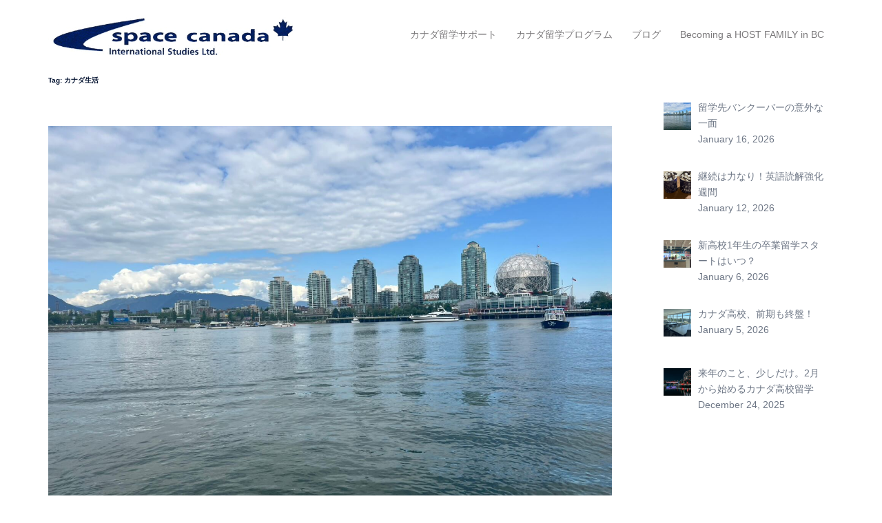

--- FILE ---
content_type: text/html; charset=UTF-8
request_url: https://spacecanada.ca/tag/%E3%82%AB%E3%83%8A%E3%83%80%E7%94%9F%E6%B4%BB/
body_size: 18820
content:
<!DOCTYPE html>
<html lang="en-US" prefix="og: https://ogp.me/ns#">
<head>
<meta charset="UTF-8">
<meta name="viewport" content="width=device-width, initial-scale=1">
<link rel="profile" href="https://gmpg.org/xfn/11">
<link rel="pingback" href="https://spacecanada.ca/xmlrpc.php">

<script type="text/javascript">
/* <![CDATA[ */
window.koko_analytics = {"url":"https:\/\/spacecanada.ca\/wp-admin\/admin-ajax.php?action=koko_analytics_collect","site_url":"https:\/\/spacecanada.ca","post_id":0,"path":"\/tag\/%E3%82%AB%E3%83%8A%E3%83%80%E7%94%9F%E6%B4%BB\/","method":"cookie","use_cookie":true};
/* ]]> */
</script>

<!-- Search Engine Optimization by Rank Math - https://rankmath.com/ -->
<title>カナダ生活 Archives | カナダ留学サポート│スペースカナダ留学センター</title>
<meta name="robots" content="follow, noindex"/>
<meta property="og:locale" content="en_US" />
<meta property="og:type" content="article" />
<meta property="og:title" content="カナダ生活 Archives | カナダ留学サポート│スペースカナダ留学センター" />
<meta property="og:url" content="https://spacecanada.ca/tag/%e3%82%ab%e3%83%8a%e3%83%80%e7%94%9f%e6%b4%bb/" />
<meta property="og:site_name" content="カナダ留学サポート│スペースカナダ留学センター" />
<meta property="article:publisher" content="https://www.facebook.com/spacecanada.vancouvertushinschool/about" />
<meta name="twitter:card" content="summary_large_image" />
<meta name="twitter:title" content="カナダ生活 Archives | カナダ留学サポート│スペースカナダ留学センター" />
<meta name="twitter:site" content="@VancouverTsushi" />
<meta name="twitter:label1" content="Posts" />
<meta name="twitter:data1" content="118" />
<script type="application/ld+json" class="rank-math-schema">{"@context":"https://schema.org","@graph":[{"@type":"Place","@id":"https://spacecanada.ca/#place","address":{"@type":"PostalAddress","streetAddress":"203-10070 King George Blvd.","addressLocality":"Surrey","addressRegion":"BC","postalCode":"V3T2W4","addressCountry":"Canada"}},{"@type":"EducationalOrganization","@id":"https://spacecanada.ca/#organization","name":"\u30b9\u30da\u30fc\u30b9\u30ab\u30ca\u30c0\u7559\u5b66\u30bb\u30f3\u30bf\u30fc","url":"https://spacecanada.ca","sameAs":["https://www.facebook.com/spacecanada.vancouvertushinschool/about","https://twitter.com/VancouverTsushi"],"email":"contact@spacecanada.ca","address":{"@type":"PostalAddress","streetAddress":"203-10070 King George Blvd.","addressLocality":"Surrey","addressRegion":"BC","postalCode":"V3T2W4","addressCountry":"Canada"},"logo":{"@type":"ImageObject","@id":"https://spacecanada.ca/#logo","url":"https://spacecanada.ca/wp-content/uploads/2020/07/Resource_180329_0041.jpg","contentUrl":"https://spacecanada.ca/wp-content/uploads/2020/07/Resource_180329_0041.jpg","caption":"\u30ab\u30ca\u30c0\u7559\u5b66\u30b5\u30dd\u30fc\u30c8\u2502\u30b9\u30da\u30fc\u30b9\u30ab\u30ca\u30c0\u7559\u5b66\u30bb\u30f3\u30bf\u30fc","inLanguage":"en-US","width":"1044","height":"1568"},"contactPoint":[{"@type":"ContactPoint","telephone":"604-589-8317","contactType":"customer support"}],"location":{"@id":"https://spacecanada.ca/#place"}},{"@type":"WebSite","@id":"https://spacecanada.ca/#website","url":"https://spacecanada.ca","name":"\u30ab\u30ca\u30c0\u7559\u5b66\u30b5\u30dd\u30fc\u30c8\u2502\u30b9\u30da\u30fc\u30b9\u30ab\u30ca\u30c0\u7559\u5b66\u30bb\u30f3\u30bf\u30fc","publisher":{"@id":"https://spacecanada.ca/#organization"},"inLanguage":"en-US"},{"@type":"BreadcrumbList","@id":"https://spacecanada.ca/tag/%e3%82%ab%e3%83%8a%e3%83%80%e7%94%9f%e6%b4%bb/#breadcrumb","itemListElement":[{"@type":"ListItem","position":"1","item":{"@id":"https://spacecanada.ca","name":"Home"}},{"@type":"ListItem","position":"2","item":{"@id":"https://spacecanada.ca/tag/%e3%82%ab%e3%83%8a%e3%83%80%e7%94%9f%e6%b4%bb/","name":"\u30ab\u30ca\u30c0\u751f\u6d3b"}}]},{"@type":"CollectionPage","@id":"https://spacecanada.ca/tag/%e3%82%ab%e3%83%8a%e3%83%80%e7%94%9f%e6%b4%bb/#webpage","url":"https://spacecanada.ca/tag/%e3%82%ab%e3%83%8a%e3%83%80%e7%94%9f%e6%b4%bb/","name":"\u30ab\u30ca\u30c0\u751f\u6d3b Archives | \u30ab\u30ca\u30c0\u7559\u5b66\u30b5\u30dd\u30fc\u30c8\u2502\u30b9\u30da\u30fc\u30b9\u30ab\u30ca\u30c0\u7559\u5b66\u30bb\u30f3\u30bf\u30fc","isPartOf":{"@id":"https://spacecanada.ca/#website"},"inLanguage":"en-US","breadcrumb":{"@id":"https://spacecanada.ca/tag/%e3%82%ab%e3%83%8a%e3%83%80%e7%94%9f%e6%b4%bb/#breadcrumb"}}]}</script>
<!-- /Rank Math WordPress SEO plugin -->

<link rel="alternate" type="application/rss+xml" title="カナダ留学サポート│スペースカナダ留学センター &raquo; Feed" href="https://spacecanada.ca/feed/" />
<link rel="alternate" type="application/rss+xml" title="カナダ留学サポート│スペースカナダ留学センター &raquo; Comments Feed" href="https://spacecanada.ca/comments/feed/" />
<link rel="alternate" type="application/rss+xml" title="カナダ留学サポート│スペースカナダ留学センター &raquo; カナダ生活 Tag Feed" href="https://spacecanada.ca/tag/%e3%82%ab%e3%83%8a%e3%83%80%e7%94%9f%e6%b4%bb/feed/" />
<style id='wp-img-auto-sizes-contain-inline-css' type='text/css'>
img:is([sizes=auto i],[sizes^="auto," i]){contain-intrinsic-size:3000px 1500px}
/*# sourceURL=wp-img-auto-sizes-contain-inline-css */
</style>
<link rel='stylesheet' id='sbi_styles-css' href='https://spacecanada.ca/wp-content/plugins/instagram-feed/css/sbi-styles.min.css?ver=6.10.0' type='text/css' media='all' />
<link rel='stylesheet' id='sydney-bootstrap-css' href='https://spacecanada.ca/wp-content/themes/sydney/css/bootstrap/bootstrap.min.css?ver=1' type='text/css' media='all' />
<link rel='stylesheet' id='wp-block-library-css' href='https://spacecanada.ca/wp-includes/css/dist/block-library/style.min.css?ver=1bd0da288840d3de9390ed44368a5d5f' type='text/css' media='all' />
<style id='wp-block-library-inline-css' type='text/css'>
.wp-block-image.is-style-sydney-rounded img { border-radius:30px; }
.wp-block-gallery.is-style-sydney-rounded img { border-radius:30px; }
/*# sourceURL=wp-block-library-inline-css */
</style>
<style id='global-styles-inline-css' type='text/css'>
:root{--wp--preset--aspect-ratio--square: 1;--wp--preset--aspect-ratio--4-3: 4/3;--wp--preset--aspect-ratio--3-4: 3/4;--wp--preset--aspect-ratio--3-2: 3/2;--wp--preset--aspect-ratio--2-3: 2/3;--wp--preset--aspect-ratio--16-9: 16/9;--wp--preset--aspect-ratio--9-16: 9/16;--wp--preset--color--black: #000000;--wp--preset--color--cyan-bluish-gray: #abb8c3;--wp--preset--color--white: #ffffff;--wp--preset--color--pale-pink: #f78da7;--wp--preset--color--vivid-red: #cf2e2e;--wp--preset--color--luminous-vivid-orange: #ff6900;--wp--preset--color--luminous-vivid-amber: #fcb900;--wp--preset--color--light-green-cyan: #7bdcb5;--wp--preset--color--vivid-green-cyan: #00d084;--wp--preset--color--pale-cyan-blue: #8ed1fc;--wp--preset--color--vivid-cyan-blue: #0693e3;--wp--preset--color--vivid-purple: #9b51e0;--wp--preset--color--global-color-1: var(--sydney-global-color-1);--wp--preset--color--global-color-2: var(--sydney-global-color-2);--wp--preset--color--global-color-3: var(--sydney-global-color-3);--wp--preset--color--global-color-4: var(--sydney-global-color-4);--wp--preset--color--global-color-5: var(--sydney-global-color-5);--wp--preset--color--global-color-6: var(--sydney-global-color-6);--wp--preset--color--global-color-7: var(--sydney-global-color-7);--wp--preset--color--global-color-8: var(--sydney-global-color-8);--wp--preset--color--global-color-9: var(--sydney-global-color-9);--wp--preset--gradient--vivid-cyan-blue-to-vivid-purple: linear-gradient(135deg,rgb(6,147,227) 0%,rgb(155,81,224) 100%);--wp--preset--gradient--light-green-cyan-to-vivid-green-cyan: linear-gradient(135deg,rgb(122,220,180) 0%,rgb(0,208,130) 100%);--wp--preset--gradient--luminous-vivid-amber-to-luminous-vivid-orange: linear-gradient(135deg,rgb(252,185,0) 0%,rgb(255,105,0) 100%);--wp--preset--gradient--luminous-vivid-orange-to-vivid-red: linear-gradient(135deg,rgb(255,105,0) 0%,rgb(207,46,46) 100%);--wp--preset--gradient--very-light-gray-to-cyan-bluish-gray: linear-gradient(135deg,rgb(238,238,238) 0%,rgb(169,184,195) 100%);--wp--preset--gradient--cool-to-warm-spectrum: linear-gradient(135deg,rgb(74,234,220) 0%,rgb(151,120,209) 20%,rgb(207,42,186) 40%,rgb(238,44,130) 60%,rgb(251,105,98) 80%,rgb(254,248,76) 100%);--wp--preset--gradient--blush-light-purple: linear-gradient(135deg,rgb(255,206,236) 0%,rgb(152,150,240) 100%);--wp--preset--gradient--blush-bordeaux: linear-gradient(135deg,rgb(254,205,165) 0%,rgb(254,45,45) 50%,rgb(107,0,62) 100%);--wp--preset--gradient--luminous-dusk: linear-gradient(135deg,rgb(255,203,112) 0%,rgb(199,81,192) 50%,rgb(65,88,208) 100%);--wp--preset--gradient--pale-ocean: linear-gradient(135deg,rgb(255,245,203) 0%,rgb(182,227,212) 50%,rgb(51,167,181) 100%);--wp--preset--gradient--electric-grass: linear-gradient(135deg,rgb(202,248,128) 0%,rgb(113,206,126) 100%);--wp--preset--gradient--midnight: linear-gradient(135deg,rgb(2,3,129) 0%,rgb(40,116,252) 100%);--wp--preset--font-size--small: 13px;--wp--preset--font-size--medium: 20px;--wp--preset--font-size--large: 36px;--wp--preset--font-size--x-large: 42px;--wp--preset--spacing--20: 10px;--wp--preset--spacing--30: 20px;--wp--preset--spacing--40: 30px;--wp--preset--spacing--50: clamp(30px, 5vw, 60px);--wp--preset--spacing--60: clamp(30px, 7vw, 80px);--wp--preset--spacing--70: clamp(50px, 7vw, 100px);--wp--preset--spacing--80: clamp(50px, 10vw, 120px);--wp--preset--shadow--natural: 6px 6px 9px rgba(0, 0, 0, 0.2);--wp--preset--shadow--deep: 12px 12px 50px rgba(0, 0, 0, 0.4);--wp--preset--shadow--sharp: 6px 6px 0px rgba(0, 0, 0, 0.2);--wp--preset--shadow--outlined: 6px 6px 0px -3px rgb(255, 255, 255), 6px 6px rgb(0, 0, 0);--wp--preset--shadow--crisp: 6px 6px 0px rgb(0, 0, 0);}:root { --wp--style--global--content-size: 740px;--wp--style--global--wide-size: 1140px; }:where(body) { margin: 0; }.wp-site-blocks { padding-top: var(--wp--style--root--padding-top); padding-bottom: var(--wp--style--root--padding-bottom); }.has-global-padding { padding-right: var(--wp--style--root--padding-right); padding-left: var(--wp--style--root--padding-left); }.has-global-padding > .alignfull { margin-right: calc(var(--wp--style--root--padding-right) * -1); margin-left: calc(var(--wp--style--root--padding-left) * -1); }.has-global-padding :where(:not(.alignfull.is-layout-flow) > .has-global-padding:not(.wp-block-block, .alignfull)) { padding-right: 0; padding-left: 0; }.has-global-padding :where(:not(.alignfull.is-layout-flow) > .has-global-padding:not(.wp-block-block, .alignfull)) > .alignfull { margin-left: 0; margin-right: 0; }.wp-site-blocks > .alignleft { float: left; margin-right: 2em; }.wp-site-blocks > .alignright { float: right; margin-left: 2em; }.wp-site-blocks > .aligncenter { justify-content: center; margin-left: auto; margin-right: auto; }:where(.wp-site-blocks) > * { margin-block-start: 24px; margin-block-end: 0; }:where(.wp-site-blocks) > :first-child { margin-block-start: 0; }:where(.wp-site-blocks) > :last-child { margin-block-end: 0; }:root { --wp--style--block-gap: 24px; }:root :where(.is-layout-flow) > :first-child{margin-block-start: 0;}:root :where(.is-layout-flow) > :last-child{margin-block-end: 0;}:root :where(.is-layout-flow) > *{margin-block-start: 24px;margin-block-end: 0;}:root :where(.is-layout-constrained) > :first-child{margin-block-start: 0;}:root :where(.is-layout-constrained) > :last-child{margin-block-end: 0;}:root :where(.is-layout-constrained) > *{margin-block-start: 24px;margin-block-end: 0;}:root :where(.is-layout-flex){gap: 24px;}:root :where(.is-layout-grid){gap: 24px;}.is-layout-flow > .alignleft{float: left;margin-inline-start: 0;margin-inline-end: 2em;}.is-layout-flow > .alignright{float: right;margin-inline-start: 2em;margin-inline-end: 0;}.is-layout-flow > .aligncenter{margin-left: auto !important;margin-right: auto !important;}.is-layout-constrained > .alignleft{float: left;margin-inline-start: 0;margin-inline-end: 2em;}.is-layout-constrained > .alignright{float: right;margin-inline-start: 2em;margin-inline-end: 0;}.is-layout-constrained > .aligncenter{margin-left: auto !important;margin-right: auto !important;}.is-layout-constrained > :where(:not(.alignleft):not(.alignright):not(.alignfull)){max-width: var(--wp--style--global--content-size);margin-left: auto !important;margin-right: auto !important;}.is-layout-constrained > .alignwide{max-width: var(--wp--style--global--wide-size);}body .is-layout-flex{display: flex;}.is-layout-flex{flex-wrap: wrap;align-items: center;}.is-layout-flex > :is(*, div){margin: 0;}body .is-layout-grid{display: grid;}.is-layout-grid > :is(*, div){margin: 0;}body{--wp--style--root--padding-top: 0px;--wp--style--root--padding-right: 0px;--wp--style--root--padding-bottom: 0px;--wp--style--root--padding-left: 0px;}a:where(:not(.wp-element-button)){text-decoration: underline;}:root :where(.wp-element-button, .wp-block-button__link){background-color: #32373c;border-width: 0;color: #fff;font-family: inherit;font-size: inherit;font-style: inherit;font-weight: inherit;letter-spacing: inherit;line-height: inherit;padding-top: calc(0.667em + 2px);padding-right: calc(1.333em + 2px);padding-bottom: calc(0.667em + 2px);padding-left: calc(1.333em + 2px);text-decoration: none;text-transform: inherit;}.has-black-color{color: var(--wp--preset--color--black) !important;}.has-cyan-bluish-gray-color{color: var(--wp--preset--color--cyan-bluish-gray) !important;}.has-white-color{color: var(--wp--preset--color--white) !important;}.has-pale-pink-color{color: var(--wp--preset--color--pale-pink) !important;}.has-vivid-red-color{color: var(--wp--preset--color--vivid-red) !important;}.has-luminous-vivid-orange-color{color: var(--wp--preset--color--luminous-vivid-orange) !important;}.has-luminous-vivid-amber-color{color: var(--wp--preset--color--luminous-vivid-amber) !important;}.has-light-green-cyan-color{color: var(--wp--preset--color--light-green-cyan) !important;}.has-vivid-green-cyan-color{color: var(--wp--preset--color--vivid-green-cyan) !important;}.has-pale-cyan-blue-color{color: var(--wp--preset--color--pale-cyan-blue) !important;}.has-vivid-cyan-blue-color{color: var(--wp--preset--color--vivid-cyan-blue) !important;}.has-vivid-purple-color{color: var(--wp--preset--color--vivid-purple) !important;}.has-global-color-1-color{color: var(--wp--preset--color--global-color-1) !important;}.has-global-color-2-color{color: var(--wp--preset--color--global-color-2) !important;}.has-global-color-3-color{color: var(--wp--preset--color--global-color-3) !important;}.has-global-color-4-color{color: var(--wp--preset--color--global-color-4) !important;}.has-global-color-5-color{color: var(--wp--preset--color--global-color-5) !important;}.has-global-color-6-color{color: var(--wp--preset--color--global-color-6) !important;}.has-global-color-7-color{color: var(--wp--preset--color--global-color-7) !important;}.has-global-color-8-color{color: var(--wp--preset--color--global-color-8) !important;}.has-global-color-9-color{color: var(--wp--preset--color--global-color-9) !important;}.has-black-background-color{background-color: var(--wp--preset--color--black) !important;}.has-cyan-bluish-gray-background-color{background-color: var(--wp--preset--color--cyan-bluish-gray) !important;}.has-white-background-color{background-color: var(--wp--preset--color--white) !important;}.has-pale-pink-background-color{background-color: var(--wp--preset--color--pale-pink) !important;}.has-vivid-red-background-color{background-color: var(--wp--preset--color--vivid-red) !important;}.has-luminous-vivid-orange-background-color{background-color: var(--wp--preset--color--luminous-vivid-orange) !important;}.has-luminous-vivid-amber-background-color{background-color: var(--wp--preset--color--luminous-vivid-amber) !important;}.has-light-green-cyan-background-color{background-color: var(--wp--preset--color--light-green-cyan) !important;}.has-vivid-green-cyan-background-color{background-color: var(--wp--preset--color--vivid-green-cyan) !important;}.has-pale-cyan-blue-background-color{background-color: var(--wp--preset--color--pale-cyan-blue) !important;}.has-vivid-cyan-blue-background-color{background-color: var(--wp--preset--color--vivid-cyan-blue) !important;}.has-vivid-purple-background-color{background-color: var(--wp--preset--color--vivid-purple) !important;}.has-global-color-1-background-color{background-color: var(--wp--preset--color--global-color-1) !important;}.has-global-color-2-background-color{background-color: var(--wp--preset--color--global-color-2) !important;}.has-global-color-3-background-color{background-color: var(--wp--preset--color--global-color-3) !important;}.has-global-color-4-background-color{background-color: var(--wp--preset--color--global-color-4) !important;}.has-global-color-5-background-color{background-color: var(--wp--preset--color--global-color-5) !important;}.has-global-color-6-background-color{background-color: var(--wp--preset--color--global-color-6) !important;}.has-global-color-7-background-color{background-color: var(--wp--preset--color--global-color-7) !important;}.has-global-color-8-background-color{background-color: var(--wp--preset--color--global-color-8) !important;}.has-global-color-9-background-color{background-color: var(--wp--preset--color--global-color-9) !important;}.has-black-border-color{border-color: var(--wp--preset--color--black) !important;}.has-cyan-bluish-gray-border-color{border-color: var(--wp--preset--color--cyan-bluish-gray) !important;}.has-white-border-color{border-color: var(--wp--preset--color--white) !important;}.has-pale-pink-border-color{border-color: var(--wp--preset--color--pale-pink) !important;}.has-vivid-red-border-color{border-color: var(--wp--preset--color--vivid-red) !important;}.has-luminous-vivid-orange-border-color{border-color: var(--wp--preset--color--luminous-vivid-orange) !important;}.has-luminous-vivid-amber-border-color{border-color: var(--wp--preset--color--luminous-vivid-amber) !important;}.has-light-green-cyan-border-color{border-color: var(--wp--preset--color--light-green-cyan) !important;}.has-vivid-green-cyan-border-color{border-color: var(--wp--preset--color--vivid-green-cyan) !important;}.has-pale-cyan-blue-border-color{border-color: var(--wp--preset--color--pale-cyan-blue) !important;}.has-vivid-cyan-blue-border-color{border-color: var(--wp--preset--color--vivid-cyan-blue) !important;}.has-vivid-purple-border-color{border-color: var(--wp--preset--color--vivid-purple) !important;}.has-global-color-1-border-color{border-color: var(--wp--preset--color--global-color-1) !important;}.has-global-color-2-border-color{border-color: var(--wp--preset--color--global-color-2) !important;}.has-global-color-3-border-color{border-color: var(--wp--preset--color--global-color-3) !important;}.has-global-color-4-border-color{border-color: var(--wp--preset--color--global-color-4) !important;}.has-global-color-5-border-color{border-color: var(--wp--preset--color--global-color-5) !important;}.has-global-color-6-border-color{border-color: var(--wp--preset--color--global-color-6) !important;}.has-global-color-7-border-color{border-color: var(--wp--preset--color--global-color-7) !important;}.has-global-color-8-border-color{border-color: var(--wp--preset--color--global-color-8) !important;}.has-global-color-9-border-color{border-color: var(--wp--preset--color--global-color-9) !important;}.has-vivid-cyan-blue-to-vivid-purple-gradient-background{background: var(--wp--preset--gradient--vivid-cyan-blue-to-vivid-purple) !important;}.has-light-green-cyan-to-vivid-green-cyan-gradient-background{background: var(--wp--preset--gradient--light-green-cyan-to-vivid-green-cyan) !important;}.has-luminous-vivid-amber-to-luminous-vivid-orange-gradient-background{background: var(--wp--preset--gradient--luminous-vivid-amber-to-luminous-vivid-orange) !important;}.has-luminous-vivid-orange-to-vivid-red-gradient-background{background: var(--wp--preset--gradient--luminous-vivid-orange-to-vivid-red) !important;}.has-very-light-gray-to-cyan-bluish-gray-gradient-background{background: var(--wp--preset--gradient--very-light-gray-to-cyan-bluish-gray) !important;}.has-cool-to-warm-spectrum-gradient-background{background: var(--wp--preset--gradient--cool-to-warm-spectrum) !important;}.has-blush-light-purple-gradient-background{background: var(--wp--preset--gradient--blush-light-purple) !important;}.has-blush-bordeaux-gradient-background{background: var(--wp--preset--gradient--blush-bordeaux) !important;}.has-luminous-dusk-gradient-background{background: var(--wp--preset--gradient--luminous-dusk) !important;}.has-pale-ocean-gradient-background{background: var(--wp--preset--gradient--pale-ocean) !important;}.has-electric-grass-gradient-background{background: var(--wp--preset--gradient--electric-grass) !important;}.has-midnight-gradient-background{background: var(--wp--preset--gradient--midnight) !important;}.has-small-font-size{font-size: var(--wp--preset--font-size--small) !important;}.has-medium-font-size{font-size: var(--wp--preset--font-size--medium) !important;}.has-large-font-size{font-size: var(--wp--preset--font-size--large) !important;}.has-x-large-font-size{font-size: var(--wp--preset--font-size--x-large) !important;}
:root :where(.wp-block-pullquote){font-size: 1.5em;line-height: 1.6;}
/*# sourceURL=global-styles-inline-css */
</style>
<link rel='stylesheet' id='contact-form-7-css' href='https://spacecanada.ca/wp-content/plugins/contact-form-7/includes/css/styles.css?ver=6.1.4' type='text/css' media='all' />
<link rel='stylesheet' id='sp-news-public-css' href='https://spacecanada.ca/wp-content/plugins/sp-news-and-widget/assets/css/wpnw-public.css?ver=5.0.6' type='text/css' media='all' />
<link rel='stylesheet' id='sydney-elementor-css' href='https://spacecanada.ca/wp-content/themes/sydney/css/components/elementor.min.css?ver=20220824' type='text/css' media='all' />
<link rel='stylesheet' id='sydney-style-min-css' href='https://spacecanada.ca/wp-content/themes/sydney/css/styles.min.css?ver=20250404' type='text/css' media='all' />
<style id='sydney-style-min-inline-css' type='text/css'>
.site-header{background-color:rgba(255,255,255,0.9);}.woocommerce ul.products li.product{text-align:center;}html{scroll-behavior:smooth;}.header-image{background-size:cover;}.header-image{height:300px;}:root{--sydney-global-color-1:#212167;--sydney-global-color-2:#b73d3d;--sydney-global-color-3:#233452;--sydney-global-color-4:#00102E;--sydney-global-color-5:#6d7685;--sydney-global-color-6:#00102E;--sydney-global-color-7:#F4F5F7;--sydney-global-color-8:#dbdbdb;--sydney-global-color-9:#ffffff;}.llms-student-dashboard .llms-button-secondary:hover,.llms-button-action:hover,.read-more-gt,.widget-area .widget_fp_social a,#mainnav ul li a:hover,.sydney_contact_info_widget span,.roll-team .team-content .name,.roll-team .team-item .team-pop .team-social li:hover a,.roll-infomation li.address:before,.roll-infomation li.phone:before,.roll-infomation li.email:before,.roll-testimonials .name,.roll-button.border,.roll-button:hover,.roll-icon-list .icon i,.roll-icon-list .content h3 a:hover,.roll-icon-box.white .content h3 a,.roll-icon-box .icon i,.roll-icon-box .content h3 a:hover,.switcher-container .switcher-icon a:focus,.go-top:hover,.hentry .meta-post a:hover,#mainnav > ul > li > a.active,#mainnav > ul > li > a:hover,button:hover,input[type="button"]:hover,input[type="reset"]:hover,input[type="submit"]:hover,.text-color,.social-menu-widget a,.social-menu-widget a:hover,.archive .team-social li a,a,h1 a,h2 a,h3 a,h4 a,h5 a,h6 a,.classic-alt .meta-post a,.single .hentry .meta-post a,.content-area.modern .hentry .meta-post span:before,.content-area.modern .post-cat{color:var(--sydney-global-color-1)}.llms-student-dashboard .llms-button-secondary,.llms-button-action,.woocommerce #respond input#submit,.woocommerce a.button,.woocommerce button.button,.woocommerce input.button,.project-filter li a.active,.project-filter li a:hover,.preloader .pre-bounce1,.preloader .pre-bounce2,.roll-team .team-item .team-pop,.roll-progress .progress-animate,.roll-socials li a:hover,.roll-project .project-item .project-pop,.roll-project .project-filter li.active,.roll-project .project-filter li:hover,.roll-button.light:hover,.roll-button.border:hover,.roll-button,.roll-icon-box.white .icon,.owl-theme .owl-controls .owl-page.active span,.owl-theme .owl-controls.clickable .owl-page:hover span,.go-top,.bottom .socials li:hover a,.sidebar .widget:before,.blog-pagination ul li.active,.blog-pagination ul li:hover a,.content-area .hentry:after,.text-slider .maintitle:after,.error-wrap #search-submit:hover,#mainnav .sub-menu li:hover > a,#mainnav ul li ul:after,button,input[type="button"],input[type="reset"],input[type="submit"],.panel-grid-cell .widget-title:after,.cart-amount{background-color:var(--sydney-global-color-1)}.llms-student-dashboard .llms-button-secondary,.llms-student-dashboard .llms-button-secondary:hover,.llms-button-action,.llms-button-action:hover,.roll-socials li a:hover,.roll-socials li a,.roll-button.light:hover,.roll-button.border,.roll-button,.roll-icon-list .icon,.roll-icon-box .icon,.owl-theme .owl-controls .owl-page span,.comment .comment-detail,.widget-tags .tag-list a:hover,.blog-pagination ul li,.error-wrap #search-submit:hover,textarea:focus,input[type="text"]:focus,input[type="password"]:focus,input[type="date"]:focus,input[type="number"]:focus,input[type="email"]:focus,input[type="url"]:focus,input[type="search"]:focus,input[type="tel"]:focus,button,input[type="button"],input[type="reset"],input[type="submit"],.archive .team-social li a{border-color:var(--sydney-global-color-1)}.sydney_contact_info_widget span{fill:var(--sydney-global-color-1);}.go-top:hover svg{stroke:var(--sydney-global-color-1);}.site-header.float-header{background-color:rgba(255,255,255,0.9);}@media only screen and (max-width:1024px){.site-header{background-color:#ffffff;}}#mainnav ul li a,#mainnav ul li::before{color:#7b797b}#mainnav .sub-menu li a{color:#7b797b}#mainnav .sub-menu li a{background:#ffffff}.text-slider .maintitle,.text-slider .subtitle{color:#ffffff}body{color:#7b797b}#secondary{background-color:#ffffff}#secondary,#secondary a:not(.wp-block-button__link){color:#6d7685}.btn-menu .sydney-svg-icon{fill:#212167}#mainnav ul li a:hover,.main-header #mainnav .menu > li > a:hover{color:#212167}.overlay{background-color:#000000}.page-wrap{padding-top:0;}.page-wrap{padding-bottom:0;}@media only screen and (max-width:1025px){.mobile-slide{display:block;}.slide-item{background-image:none !important;}.header-slider{}.slide-item{height:auto !important;}.slide-inner{min-height:initial;}}.go-top.show{border-radius:2px;bottom:10px;}.go-top.position-right{right:20px;}.go-top.position-left{left:20px;}.go-top{background-color:;}.go-top:hover{background-color:;}.go-top{color:;}.go-top svg{stroke:;}.go-top:hover{color:;}.go-top:hover svg{stroke:;}.go-top .sydney-svg-icon,.go-top .sydney-svg-icon svg{width:16px;height:16px;}.go-top{padding:15px;}@media (min-width:992px){.site-info{font-size:16px;}}@media (min-width:576px) and (max-width:991px){.site-info{font-size:16px;}}@media (max-width:575px){.site-info{font-size:16px;}}.site-info{border-top:0;}.footer-widgets-grid{gap:61px;}@media (min-width:992px){.footer-widgets-grid{padding-top:65px;padding-bottom:65px;}}@media (min-width:576px) and (max-width:991px){.footer-widgets-grid{padding-top:60px;padding-bottom:60px;}}@media (max-width:575px){.footer-widgets-grid{padding-top:60px;padding-bottom:60px;}}@media (min-width:992px){.sidebar-column .widget .widget-title{font-size:22px;}}@media (min-width:576px) and (max-width:991px){.sidebar-column .widget .widget-title{font-size:22px;}}@media (max-width:575px){.sidebar-column .widget .widget-title{font-size:21px;}}@media (min-width:992px){.footer-widgets{font-size:16px;}}@media (min-width:576px) and (max-width:991px){.footer-widgets{font-size:16px;}}@media (max-width:575px){.footer-widgets{font-size:16px;}}.footer-widgets{background-color:#7b797b;}.sidebar-column .widget .widget-title{color:#ffffff;}.sidebar-column .widget h1,.sidebar-column .widget h2,.sidebar-column .widget h3,.sidebar-column .widget h4,.sidebar-column .widget h5,.sidebar-column .widget h6{color:;}.sidebar-column .widget{color:#ffffff;}#sidebar-footer .widget a{color:#ffffff;}#sidebar-footer .widget a:hover{color:#ffffff;}.site-footer{background-color:#7b797b;}.site-info,.site-info a{color:#ffffff;}.site-info .sydney-svg-icon svg{fill:#ffffff;}.site-info{padding-top:20px;padding-bottom:20px;}@media (min-width:992px){button,.roll-button,a.button,.wp-block-button__link,.wp-block-button.is-style-outline a,input[type="button"],input[type="reset"],input[type="submit"]{padding-top:12px;padding-bottom:12px;}}@media (min-width:576px) and (max-width:991px){button,.roll-button,a.button,.wp-block-button__link,.wp-block-button.is-style-outline a,input[type="button"],input[type="reset"],input[type="submit"]{padding-top:12px;padding-bottom:12px;}}@media (max-width:575px){button,.roll-button,a.button,.wp-block-button__link,.wp-block-button.is-style-outline a,input[type="button"],input[type="reset"],input[type="submit"]{padding-top:12px;padding-bottom:12px;}}@media (min-width:992px){button,.roll-button,a.button,.wp-block-button__link,.wp-block-button.is-style-outline a,input[type="button"],input[type="reset"],input[type="submit"]{padding-left:35px;padding-right:35px;}}@media (min-width:576px) and (max-width:991px){button,.roll-button,a.button,.wp-block-button__link,.wp-block-button.is-style-outline a,input[type="button"],input[type="reset"],input[type="submit"]{padding-left:35px;padding-right:35px;}}@media (max-width:575px){button,.roll-button,a.button,.wp-block-button__link,.wp-block-button.is-style-outline a,input[type="button"],input[type="reset"],input[type="submit"]{padding-left:35px;padding-right:35px;}}button,.roll-button,a.button,.wp-block-button__link,input[type="button"],input[type="reset"],input[type="submit"]{border-radius:0;}@media (min-width:992px){button,.roll-button,a.button,.wp-block-button__link,input[type="button"],input[type="reset"],input[type="submit"]{font-size:14px;}}@media (min-width:576px) and (max-width:991px){button,.roll-button,a.button,.wp-block-button__link,input[type="button"],input[type="reset"],input[type="submit"]{font-size:14px;}}@media (max-width:575px){button,.roll-button,a.button,.wp-block-button__link,input[type="button"],input[type="reset"],input[type="submit"]{font-size:14px;}}button,.roll-button,a.button,.wp-block-button__link,input[type="button"],input[type="reset"],input[type="submit"]{text-transform:uppercase;}button,.wp-element-button,div.wpforms-container-full:not(.wpforms-block) .wpforms-form input[type=submit],div.wpforms-container-full:not(.wpforms-block) .wpforms-form button[type=submit],div.wpforms-container-full:not(.wpforms-block) .wpforms-form .wpforms-page-button,.roll-button,a.button,.wp-block-button__link,input[type="button"],input[type="reset"],input[type="submit"]{background-color:;}button:hover,.wp-element-button:hover,div.wpforms-container-full:not(.wpforms-block) .wpforms-form input[type=submit]:hover,div.wpforms-container-full:not(.wpforms-block) .wpforms-form button[type=submit]:hover,div.wpforms-container-full:not(.wpforms-block) .wpforms-form .wpforms-page-button:hover,.roll-button:hover,a.button:hover,.wp-block-button__link:hover,input[type="button"]:hover,input[type="reset"]:hover,input[type="submit"]:hover{background-color:;}button,#sidebar-footer a.wp-block-button__link,.wp-element-button,div.wpforms-container-full:not(.wpforms-block) .wpforms-form input[type=submit],div.wpforms-container-full:not(.wpforms-block) .wpforms-form button[type=submit],div.wpforms-container-full:not(.wpforms-block) .wpforms-form .wpforms-page-button,.checkout-button.button,a.button,.wp-block-button__link,input[type="button"],input[type="reset"],input[type="submit"]{color:;}button:hover,#sidebar-footer .wp-block-button__link:hover,.wp-element-button:hover,div.wpforms-container-full:not(.wpforms-block) .wpforms-form input[type=submit]:hover,div.wpforms-container-full:not(.wpforms-block) .wpforms-form button[type=submit]:hover,div.wpforms-container-full:not(.wpforms-block) .wpforms-form .wpforms-page-button:hover,.roll-button:hover,a.button:hover,.wp-block-button__link:hover,input[type="button"]:hover,input[type="reset"]:hover,input[type="submit"]:hover{color:;}.is-style-outline .wp-block-button__link,div.wpforms-container-full:not(.wpforms-block) .wpforms-form input[type=submit],div.wpforms-container-full:not(.wpforms-block) .wpforms-form button[type=submit],div.wpforms-container-full:not(.wpforms-block) .wpforms-form .wpforms-page-button,.roll-button,.wp-block-button__link.is-style-outline,button,a.button,.wp-block-button__link,input[type="button"],input[type="reset"],input[type="submit"]{border-color:;}button:hover,div.wpforms-container-full:not(.wpforms-block) .wpforms-form input[type=submit]:hover,div.wpforms-container-full:not(.wpforms-block) .wpforms-form button[type=submit]:hover,div.wpforms-container-full:not(.wpforms-block) .wpforms-form .wpforms-page-button:hover,.roll-button:hover,a.button:hover,.wp-block-button__link:hover,input[type="button"]:hover,input[type="reset"]:hover,input[type="submit"]:hover{border-color:;}.posts-layout .list-image{width:30%;}.posts-layout .list-content{width:70%;}.content-area:not(.layout4):not(.layout6) .posts-layout .entry-thumb{margin:0 0 24px 0;}.layout4 .entry-thumb,.layout6 .entry-thumb{margin:0 24px 0 0;}.layout6 article:nth-of-type(even) .list-image .entry-thumb{margin:0 0 0 24px;}.posts-layout .entry-header{margin-bottom:24px;}.posts-layout .entry-meta.below-excerpt{margin:15px 0 0;}.posts-layout .entry-meta.above-title{margin:0 0 15px;}.single .entry-header .entry-title{color:;}.single .entry-header .entry-meta,.single .entry-header .entry-meta a{color:;}@media (min-width:992px){.single .entry-meta{font-size:12px;}}@media (min-width:576px) and (max-width:991px){.single .entry-meta{font-size:12px;}}@media (max-width:575px){.single .entry-meta{font-size:12px;}}@media (min-width:992px){.single .entry-header .entry-title{font-size:34px;}}@media (min-width:576px) and (max-width:991px){.single .entry-header .entry-title{font-size:32px;}}@media (max-width:575px){.single .entry-header .entry-title{font-size:32px;}}.posts-layout .entry-post{color:#233452;}.posts-layout .entry-title a{color:#00102E;}.posts-layout .author,.posts-layout .entry-meta a{color:#6d7685;}@media (min-width:992px){.posts-layout .entry-post{font-size:16px;}}@media (min-width:576px) and (max-width:991px){.posts-layout .entry-post{font-size:16px;}}@media (max-width:575px){.posts-layout .entry-post{font-size:16px;}}@media (min-width:992px){.posts-layout .entry-meta{font-size:12px;}}@media (min-width:576px) and (max-width:991px){.posts-layout .entry-meta{font-size:12px;}}@media (max-width:575px){.posts-layout .entry-meta{font-size:12px;}}@media (min-width:992px){.posts-layout .entry-title{font-size:32px;}}@media (min-width:576px) and (max-width:991px){.posts-layout .entry-title{font-size:32px;}}@media (max-width:575px){.posts-layout .entry-title{font-size:32px;}}.single .entry-header{margin-bottom:40px;}.single .entry-thumb{margin-bottom:40px;}.single .entry-meta-above{margin-bottom:24px;}.single .entry-meta-below{margin-top:24px;}@media (min-width:992px){.custom-logo-link img{max-width:180px;}}@media (min-width:576px) and (max-width:991px){.custom-logo-link img{max-width:100px;}}@media (max-width:575px){.custom-logo-link img{max-width:100px;}}.main-header,.bottom-header-row{border-bottom:0 solid rgba(255,255,255,0.1);}.header_layout_3,.header_layout_4,.header_layout_5{border-bottom:1px solid rgba(255,255,255,0.1);}.main-header:not(.sticky-active),.header-search-form{background-color:;}.main-header.sticky-active{background-color:;}.main-header .site-title a,.main-header .site-description,.main-header #mainnav .menu > li > a,#mainnav .nav-menu > li > a,.main-header .header-contact a{color:;}.main-header .sydney-svg-icon svg,.main-header .dropdown-symbol .sydney-svg-icon svg{fill:;}.sticky-active .main-header .site-title a,.sticky-active .main-header .site-description,.sticky-active .main-header #mainnav .menu > li > a,.sticky-active .main-header .header-contact a,.sticky-active .main-header .logout-link,.sticky-active .main-header .html-item,.sticky-active .main-header .sydney-login-toggle{color:;}.sticky-active .main-header .sydney-svg-icon svg,.sticky-active .main-header .dropdown-symbol .sydney-svg-icon svg{fill:;}.bottom-header-row{background-color:;}.bottom-header-row,.bottom-header-row .header-contact a,.bottom-header-row #mainnav .menu > li > a{color:;}.bottom-header-row #mainnav .menu > li > a:hover{color:;}.bottom-header-row .header-item svg,.dropdown-symbol .sydney-svg-icon svg{fill:;}.main-header .site-header-inner,.main-header .top-header-row{padding-top:15px;padding-bottom:15px;}.bottom-header-inner{padding-top:15px;padding-bottom:15px;}.bottom-header-row #mainnav ul ul li,.main-header #mainnav ul ul li{background-color:;}.bottom-header-row #mainnav ul ul li a,.bottom-header-row #mainnav ul ul li:hover a,.main-header #mainnav ul ul li:hover a,.main-header #mainnav ul ul li a{color:;}.bottom-header-row #mainnav ul ul li svg,.main-header #mainnav ul ul li svg{fill:;}.header-item .sydney-svg-icon{width:px;height:px;}.header-item .sydney-svg-icon svg{max-height:-2px;}.header-search-form{background-color:;}#mainnav .sub-menu li:hover>a,.main-header #mainnav ul ul li:hover>a{color:;}.main-header-cart .count-number{color:;}.main-header-cart .widget_shopping_cart .widgettitle:after,.main-header-cart .widget_shopping_cart .woocommerce-mini-cart__buttons:before{background-color:rgba(33,33,33,0.9);}.sydney-offcanvas-menu .mainnav ul li,.mobile-header-item.offcanvas-items,.mobile-header-item.offcanvas-items .social-profile{text-align:left;}.sydney-offcanvas-menu #mainnav ul li{text-align:left;}.sydney-offcanvas-menu #mainnav ul ul a{color:;}.sydney-offcanvas-menu #mainnav > div > ul > li > a{font-size:18px;}.sydney-offcanvas-menu #mainnav ul ul li a{font-size:16px;}.sydney-offcanvas-menu .mainnav a{padding:10px 0;}#masthead-mobile{background-color:;}#masthead-mobile .site-description,#masthead-mobile a:not(.button){color:;}#masthead-mobile svg{fill:;}.mobile-header{padding-top:15px;padding-bottom:15px;}.sydney-offcanvas-menu{background-color:#00102E;}.offcanvas-header-custom-text,.sydney-offcanvas-menu,.sydney-offcanvas-menu #mainnav a:not(.button),.sydney-offcanvas-menu a:not(.button){color:#ffffff;}.sydney-offcanvas-menu svg,.sydney-offcanvas-menu .dropdown-symbol .sydney-svg-icon svg{fill:#ffffff;}@media (min-width:992px){.site-logo{max-height:100px;}}@media (min-width:576px) and (max-width:991px){.site-logo{max-height:100px;}}@media (max-width:575px){.site-logo{max-height:100px;}}.site-title a,.site-title a:visited,.main-header .site-title a,.main-header .site-title a:visited{color:#7b797b}.site-description,.main-header .site-description{color:#7b797b}@media (min-width:992px){.site-title{font-size:24px;}}@media (min-width:576px) and (max-width:991px){.site-title{font-size:24px;}}@media (max-width:575px){.site-title{font-size:20px;}}@media (min-width:992px){.site-description{font-size:14px;}}@media (min-width:576px) and (max-width:991px){.site-description{font-size:16px;}}@media (max-width:575px){.site-description{font-size:16px;}}h1,h2,h3,h4,h5,h6,.site-title{text-decoration:;text-transform:;font-style:;line-height:1.2;letter-spacing:px;}@media (min-width:992px){h1:not(.site-title){font-size:10px;}}@media (min-width:576px) and (max-width:991px){h1:not(.site-title){font-size:42px;}}@media (max-width:575px){h1:not(.site-title){font-size:32px;}}@media (min-width:992px){h2{font-size:10px;}}@media (min-width:576px) and (max-width:991px){h2{font-size:32px;}}@media (max-width:575px){h2{font-size:24px;}}@media (min-width:992px){h3{font-size:16px;}}@media (min-width:576px) and (max-width:991px){h3{font-size:24px;}}@media (max-width:575px){h3{font-size:20px;}}@media (min-width:992px){h4{font-size:16px;}}@media (min-width:576px) and (max-width:991px){h4{font-size:18px;}}@media (max-width:575px){h4{font-size:16px;}}@media (min-width:992px){h5{font-size:16px;}}@media (min-width:576px) and (max-width:991px){h5{font-size:16px;}}@media (max-width:575px){h5{font-size:16px;}}@media (min-width:992px){h6{font-size:16px;}}@media (min-width:576px) and (max-width:991px){h6{font-size:16px;}}@media (max-width:575px){h6{font-size:16px;}}p,.posts-layout .entry-post{text-decoration:}body,.posts-layout .entry-post{text-transform:;font-style:;line-height:1.68;letter-spacing:px;}@media (min-width:992px){body{font-size:14px;}}@media (min-width:576px) and (max-width:991px){body{font-size:16px;}}@media (max-width:575px){body{font-size:16px;}}@media (min-width:992px){.woocommerce div.product .product-gallery-summary .entry-title{font-size:32px;}}@media (min-width:576px) and (max-width:991px){.woocommerce div.product .product-gallery-summary .entry-title{font-size:32px;}}@media (max-width:575px){.woocommerce div.product .product-gallery-summary .entry-title{font-size:32px;}}@media (min-width:992px){.woocommerce div.product .product-gallery-summary .price .amount{font-size:24px;}}@media (min-width:576px) and (max-width:991px){.woocommerce div.product .product-gallery-summary .price .amount{font-size:24px;}}@media (max-width:575px){.woocommerce div.product .product-gallery-summary .price .amount{font-size:24px;}}.woocommerce ul.products li.product .col-md-7 > *,.woocommerce ul.products li.product .col-md-8 > *,.woocommerce ul.products li.product > *{margin-bottom:12px;}.wc-block-grid__product-onsale,span.onsale{border-radius:0;top:20px!important;left:20px!important;}.wc-block-grid__product-onsale,.products span.onsale{left:auto!important;right:20px;}.wc-block-grid__product-onsale,span.onsale{color:;}.wc-block-grid__product-onsale,span.onsale{background-color:;}ul.wc-block-grid__products li.wc-block-grid__product .wc-block-grid__product-title,ul.wc-block-grid__products li.wc-block-grid__product .woocommerce-loop-product__title,ul.wc-block-grid__products li.product .wc-block-grid__product-title,ul.wc-block-grid__products li.product .woocommerce-loop-product__title,ul.products li.wc-block-grid__product .wc-block-grid__product-title,ul.products li.wc-block-grid__product .woocommerce-loop-product__title,ul.products li.product .wc-block-grid__product-title,ul.products li.product .woocommerce-loop-product__title,ul.products li.product .woocommerce-loop-category__title,.woocommerce-loop-product__title .botiga-wc-loop-product__title{color:;}a.wc-forward:not(.checkout-button){color:;}a.wc-forward:not(.checkout-button):hover{color:;}.woocommerce-pagination li .page-numbers:hover{color:;}.woocommerce-sorting-wrapper{border-color:rgba(33,33,33,0.9);}ul.products li.product-category .woocommerce-loop-category__title{text-align:center;}ul.products li.product-category > a,ul.products li.product-category > a > img{border-radius:0;}.entry-content a:not(.button):not(.elementor-button-link):not(.wp-block-button__link){color:;}.entry-content a:not(.button):not(.elementor-button-link):not(.wp-block-button__link):hover{color:;}h1{color:;}h2{color:;}h3{color:;}h4{color:;}h5{color:;}h6{color:;}div.wpforms-container-full:not(.wpforms-block) .wpforms-form input[type=date],div.wpforms-container-full:not(.wpforms-block) .wpforms-form input[type=email],div.wpforms-container-full:not(.wpforms-block) .wpforms-form input[type=number],div.wpforms-container-full:not(.wpforms-block) .wpforms-form input[type=password],div.wpforms-container-full:not(.wpforms-block) .wpforms-form input[type=search],div.wpforms-container-full:not(.wpforms-block) .wpforms-form input[type=tel],div.wpforms-container-full:not(.wpforms-block) .wpforms-form input[type=text],div.wpforms-container-full:not(.wpforms-block) .wpforms-form input[type=url],div.wpforms-container-full:not(.wpforms-block) .wpforms-form select,div.wpforms-container-full:not(.wpforms-block) .wpforms-form textarea,input[type="text"],input[type="email"],input[type="url"],input[type="password"],input[type="search"],input[type="number"],input[type="tel"],input[type="date"],textarea,select,.woocommerce .select2-container .select2-selection--single,.woocommerce-page .select2-container .select2-selection--single,input[type="text"]:focus,input[type="email"]:focus,input[type="url"]:focus,input[type="password"]:focus,input[type="search"]:focus,input[type="number"]:focus,input[type="tel"]:focus,input[type="date"]:focus,textarea:focus,select:focus,.woocommerce .select2-container .select2-selection--single:focus,.woocommerce-page .select2-container .select2-selection--single:focus,.select2-container--default .select2-selection--single .select2-selection__rendered,.wp-block-search .wp-block-search__input,.wp-block-search .wp-block-search__input:focus{color:;}div.wpforms-container-full:not(.wpforms-block) .wpforms-form input[type=date],div.wpforms-container-full:not(.wpforms-block) .wpforms-form input[type=email],div.wpforms-container-full:not(.wpforms-block) .wpforms-form input[type=number],div.wpforms-container-full:not(.wpforms-block) .wpforms-form input[type=password],div.wpforms-container-full:not(.wpforms-block) .wpforms-form input[type=search],div.wpforms-container-full:not(.wpforms-block) .wpforms-form input[type=tel],div.wpforms-container-full:not(.wpforms-block) .wpforms-form input[type=text],div.wpforms-container-full:not(.wpforms-block) .wpforms-form input[type=url],div.wpforms-container-full:not(.wpforms-block) .wpforms-form select,div.wpforms-container-full:not(.wpforms-block) .wpforms-form textarea,input[type="text"],input[type="email"],input[type="url"],input[type="password"],input[type="search"],input[type="number"],input[type="tel"],input[type="date"],textarea,select,.woocommerce .select2-container .select2-selection--single,.woocommerce-page .select2-container .select2-selection--single,.woocommerce-cart .woocommerce-cart-form .actions .coupon input[type="text"]{background-color:;}div.wpforms-container-full:not(.wpforms-block) .wpforms-form input[type=date],div.wpforms-container-full:not(.wpforms-block) .wpforms-form input[type=email],div.wpforms-container-full:not(.wpforms-block) .wpforms-form input[type=number],div.wpforms-container-full:not(.wpforms-block) .wpforms-form input[type=password],div.wpforms-container-full:not(.wpforms-block) .wpforms-form input[type=search],div.wpforms-container-full:not(.wpforms-block) .wpforms-form input[type=tel],div.wpforms-container-full:not(.wpforms-block) .wpforms-form input[type=text],div.wpforms-container-full:not(.wpforms-block) .wpforms-form input[type=url],div.wpforms-container-full:not(.wpforms-block) .wpforms-form select,div.wpforms-container-full:not(.wpforms-block) .wpforms-form textarea,input[type="text"],input[type="email"],input[type="url"],input[type="password"],input[type="search"],input[type="number"],input[type="tel"],input[type="range"],input[type="date"],input[type="month"],input[type="week"],input[type="time"],input[type="datetime"],input[type="datetime-local"],input[type="color"],textarea,select,.woocommerce .select2-container .select2-selection--single,.woocommerce-page .select2-container .select2-selection--single,.woocommerce-account fieldset,.woocommerce-account .woocommerce-form-login,.woocommerce-account .woocommerce-form-register,.woocommerce-cart .woocommerce-cart-form .actions .coupon input[type="text"],.wp-block-search .wp-block-search__input{border-color:;}input::placeholder{color:;opacity:1;}input:-ms-input-placeholder{color:;}input::-ms-input-placeholder{color:;}img{border-radius:0;}@media (min-width:992px){.wp-caption-text,figcaption{font-size:16px;}}@media (min-width:576px) and (max-width:991px){.wp-caption-text,figcaption{font-size:16px;}}@media (max-width:575px){.wp-caption-text,figcaption{font-size:16px;}}.wp-caption-text,figcaption{color:;}
:root{--e-global-color-global_color_1:#212167;--e-global-color-global_color_2:#b73d3d;--e-global-color-global_color_3:#233452;--e-global-color-global_color_4:#00102E;--e-global-color-global_color_5:#6d7685;--e-global-color-global_color_6:#00102E;--e-global-color-global_color_7:#F4F5F7;--e-global-color-global_color_8:#dbdbdb;--e-global-color-global_color_9:#ffffff;}
/*# sourceURL=sydney-style-min-inline-css */
</style>
<link rel='stylesheet' id='sydney-style-css' href='https://spacecanada.ca/wp-content/themes/sydney/style.css?ver=20230821' type='text/css' media='all' />
<link rel='stylesheet' id='recent-posts-widget-with-thumbnails-public-style-css' href='https://spacecanada.ca/wp-content/plugins/recent-posts-widget-with-thumbnails/public.css?ver=7.1.1' type='text/css' media='all' />
<link rel='stylesheet' id='slb_core-css' href='https://spacecanada.ca/wp-content/plugins/simple-lightbox/client/css/app.css?ver=2.9.4' type='text/css' media='all' />
<link rel='stylesheet' id='jquery-lazyloadxt-spinner-css-css' href='//spacecanada.ca/wp-content/plugins/a3-lazy-load/assets/css/jquery.lazyloadxt.spinner.css?ver=1bd0da288840d3de9390ed44368a5d5f' type='text/css' media='all' />
<link rel='stylesheet' id='a3a3_lazy_load-css' href='//spacecanada.ca/wp-content/uploads/sass/a3_lazy_load.min.css?ver=1584473942' type='text/css' media='all' />
<script type="text/javascript" src="https://spacecanada.ca/wp-includes/js/jquery/jquery.min.js?ver=3.7.1" id="jquery-core-js"></script>
<script type="text/javascript" src="https://spacecanada.ca/wp-includes/js/jquery/jquery-migrate.min.js?ver=3.4.1" id="jquery-migrate-js"></script>
<link rel="https://api.w.org/" href="https://spacecanada.ca/wp-json/" /><link rel="alternate" title="JSON" type="application/json" href="https://spacecanada.ca/wp-json/wp/v2/tags/48" /><meta name="generator" content="Elementor 3.34.1; features: additional_custom_breakpoints; settings: css_print_method-external, google_font-enabled, font_display-auto">
<link rel="preconnect" href="//code.tidio.co">			<style>
				.e-con.e-parent:nth-of-type(n+4):not(.e-lazyloaded):not(.e-no-lazyload),
				.e-con.e-parent:nth-of-type(n+4):not(.e-lazyloaded):not(.e-no-lazyload) * {
					background-image: none !important;
				}
				@media screen and (max-height: 1024px) {
					.e-con.e-parent:nth-of-type(n+3):not(.e-lazyloaded):not(.e-no-lazyload),
					.e-con.e-parent:nth-of-type(n+3):not(.e-lazyloaded):not(.e-no-lazyload) * {
						background-image: none !important;
					}
				}
				@media screen and (max-height: 640px) {
					.e-con.e-parent:nth-of-type(n+2):not(.e-lazyloaded):not(.e-no-lazyload),
					.e-con.e-parent:nth-of-type(n+2):not(.e-lazyloaded):not(.e-no-lazyload) * {
						background-image: none !important;
					}
				}
			</style>
			<script type="text/javascript" id="google_gtagjs" src="https://www.googletagmanager.com/gtag/js?id=G-P6PD0G71YB" async="async"></script>
<script type="text/javascript" id="google_gtagjs-inline">
/* <![CDATA[ */
window.dataLayer = window.dataLayer || [];function gtag(){dataLayer.push(arguments);}gtag('js', new Date());gtag('config', 'G-P6PD0G71YB', {} );
/* ]]> */
</script>
<link rel="icon" href="https://spacecanada.ca/wp-content/uploads/2019/10/imageedit_3_9054661896-150x150.png" sizes="32x32" />
<link rel="icon" href="https://spacecanada.ca/wp-content/uploads/2019/10/imageedit_3_9054661896-230x230.png" sizes="192x192" />
<link rel="apple-touch-icon" href="https://spacecanada.ca/wp-content/uploads/2019/10/imageedit_3_9054661896-230x230.png" />
<meta name="msapplication-TileImage" content="https://spacecanada.ca/wp-content/uploads/2019/10/imageedit_3_9054661896-300x300.png" />
		<style type="text/css" id="wp-custom-css">
			.site-header {
background-color:rgba(255,255,255,1.0)
;
}
.page header.entry-header{
display:none;
}
page .content.wrapper{
padding-top:Opx 
padding-bottom;
margin:Opx}

strong{
font-weight:900;
color:#212167;
}

h2{
margin:30px 0px 5px 0px;
color:#212167;
}

.site-content {
margin-bottm: 0px;
}


.wpcf7 {
  max-width: 700px;
  margin: 0 auto;
}


.student-voices-container {
  display: grid;
  grid-template-columns: repeat(auto-fit, minmax(280px, 1fr));
  gap: 25px;
  margin-top: 20px;
}

.voice-card {
  background: #ffffff;
  border-radius: 15px;
  padding: 25px;
  box-shadow: 0 4px 14px rgba(0,0,0,0.1);
  transition: transform 0.2s ease, box-shadow 0.2s ease;
}

.voice-card:hover {
  transform: translateY(-4px);
  box-shadow: 0 6px 18px rgba(0,0,0,0.16);
}

.voice-text {
  font-size: 15px;
  line-height: 1.8;
  margin-bottom: 15px;
  color: #333;
}

.voice-name {
  text-align: right;
  font-size: 14px;
  font-weight: 600;
  color: #666;
}

.error404 .search-form {
    display: none;
}

.error404 .page-content p {
    display: none;
}		</style>
		</head>

<body data-rsssl=1 class="archive tag tag-48 wp-theme-sydney menu-inline syd-has-blocks elementor-default elementor-kit-1265" >

<span id="toptarget"></span>

	<div class="preloader">
	    <div class="spinner">
	        <div class="pre-bounce1"></div>
	        <div class="pre-bounce2"></div>
	    </div>
	</div>
	

<div id="page" class="hfeed site">
	<a class="skip-link screen-reader-text" href="#content">Skip to content</a>

	<div class="header-clone"></div>	

				<header id="masthead" class="site-header" role="banner" >
				<div class="header-wrap">
					<div class="container">
						<div class="row">
							<div class="col-md-4 col-sm-8 col-xs-12">
																					
								<a href="https://spacecanada.ca/" title="カナダ留学サポート│スペースカナダ留学センター"><img width="150" height="97" class="site-logo" src="https://spacecanada.ca/wp-content/uploads/2020/02/Untitled-4-copy.png" alt="カナダ留学サポート│スペースカナダ留学センター"  /></a>
																						</div>
							<div class="col-md-8 col-sm-4 col-xs-12">
								<div class="btn-menu" ><span class="screen-reader-text">Toggle menu</span><i class="sydney-svg-icon"><svg xmlns="http://www.w3.org/2000/svg" viewBox="0 0 448 512"><path d="M16 132h416c8.837 0 16-7.163 16-16V76c0-8.837-7.163-16-16-16H16C7.163 60 0 67.163 0 76v40c0 8.837 7.163 16 16 16zm0 160h416c8.837 0 16-7.163 16-16v-40c0-8.837-7.163-16-16-16H16c-8.837 0-16 7.163-16 16v40c0 8.837 7.163 16 16 16zm0 160h416c8.837 0 16-7.163 16-16v-40c0-8.837-7.163-16-16-16H16c-8.837 0-16 7.163-16 16v40c0 8.837 7.163 16 16 16z" /></svg></i></div>
								<nav id="mainnav" class="mainnav" role="navigation"  >
									<div class="menu-%e3%83%a1%e3%82%a4%e3%83%b3%e3%83%a1%e3%83%8b%e3%83%a5%e3%83%bc-container"><ul id="menu-%e3%83%a1%e3%82%a4%e3%83%b3%e3%83%a1%e3%83%8b%e3%83%a5%e3%83%bc" class="menu"><li id="menu-item-6626" class="menu-item menu-item-type-post_type menu-item-object-page menu-item-has-children menu-item-6626 sydney-dropdown-li"><a href="https://spacecanada.ca/%e3%82%ab%e3%83%8a%e3%83%80%e7%95%99%e5%ad%a6%e3%82%b5%e3%83%9d%e3%83%bc%e3%83%88%e3%82%ab%e3%83%8a%e3%83%80%e7%8f%be%e5%9c%b0%e3%81%a7%e5%bf%83%e5%bc%b7%e3%81%84%e9%ab%98%e6%a0%a1%e7%95%99%e5%ad%a6/" class="sydney-dropdown-link">カナダ留学サポート</a>
<ul class="sub-menu sydney-dropdown-ul">
	<li id="menu-item-28" class="menu-item menu-item-type-post_type menu-item-object-page menu-item-28 sydney-dropdown-li"><a href="https://spacecanada.ca/%e3%82%ab%e3%83%8a%e3%83%80%e7%95%99%e5%ad%a6%e3%82%b5%e3%83%9d%e3%83%bc%e3%83%88-%e3%82%ab%e3%83%8a%e3%83%80%e9%ab%98%e6%a0%a1%e7%95%99%e5%ad%a6%e3%82%b5%e3%83%9d%e3%83%bc%e3%83%88/" class="sydney-dropdown-link">私たちについて</a></li>
	<li id="menu-item-1692" class="menu-item menu-item-type-post_type menu-item-object-page menu-item-1692 sydney-dropdown-li"><a href="https://spacecanada.ca/%e3%82%ab%e3%83%8a%e3%83%80%e9%ab%98%e6%a0%a1%e7%95%99%e5%ad%a6%e3%82%b5%e3%83%9d%e3%83%bc%e3%83%88%e2%94%82%e3%82%ab%e3%83%8a%e3%83%80%e7%8f%be%e5%9c%b0%e3%81%a7%e8%8b%b1%e8%aa%9e%e5%8b%89%e5%bc%b7/" class="sydney-dropdown-link">すぺーすまなびや</a></li>
	<li id="menu-item-9971" class="menu-item menu-item-type-post_type menu-item-object-page menu-item-9971 sydney-dropdown-li"><a href="https://spacecanada.ca/canada-faq/" class="sydney-dropdown-link">カナダ留学よくある質問</a></li>
	<li id="menu-item-24" class="menu-item menu-item-type-post_type menu-item-object-page menu-item-24 sydney-dropdown-li"><a href="https://spacecanada.ca/canada-study-support/" class="sydney-dropdown-link">サポート問合せ</a></li>
</ul>
</li>
<li id="menu-item-1944" class="menu-item menu-item-type-post_type menu-item-object-page menu-item-has-children menu-item-1944 sydney-dropdown-li"><a href="https://spacecanada.ca/%e3%82%ab%e3%83%8a%e3%83%80%e7%95%99%e5%ad%a6%e3%83%97%e3%83%ad%e3%82%b0%e3%83%a9%e3%83%a0/" class="sydney-dropdown-link">カナダ留学プログラム</a>
<ul class="sub-menu sydney-dropdown-ul">
	<li id="menu-item-10716" class="menu-item menu-item-type-post_type menu-item-object-page menu-item-10716 sydney-dropdown-li"><a href="https://spacecanada.ca/%e3%82%ab%e3%83%8a%e3%83%80%e9%ab%98%e6%a0%a1%e7%95%99%e5%ad%a6-canada-highschool-ryugaku/" class="sydney-dropdown-link">高校留学</a></li>
	<li id="menu-item-10717" class="menu-item menu-item-type-post_type menu-item-object-page menu-item-10717 sydney-dropdown-li"><a href="https://spacecanada.ca/%e3%82%ab%e3%83%8a%e3%83%80%e9%ab%98%e6%a0%a1%e3%82%b9%e3%83%9d%e3%83%bc%e3%83%84%e7%95%99%e5%ad%a6%e3%82%b5%e3%83%9d%e3%83%bc%e3%83%88/" class="sydney-dropdown-link">高校スポーツ留学</a></li>
	<li id="menu-item-10719" class="menu-item menu-item-type-post_type menu-item-object-page menu-item-10719 sydney-dropdown-li"><a href="https://spacecanada.ca/%e3%82%ab%e3%83%8a%e3%83%80%e8%aa%9e%e5%ad%a6%e7%95%99%e5%ad%a6%e3%82%b5%e3%83%9d%e3%83%bc%e3%83%88/" class="sydney-dropdown-link">語学留学</a></li>
	<li id="menu-item-10718" class="menu-item menu-item-type-post_type menu-item-object-page menu-item-10718 sydney-dropdown-li"><a href="https://spacecanada.ca/%e3%82%ab%e3%83%8a%e3%83%80%e5%a4%a7%e5%ad%a6%e7%95%99%e5%ad%a6%e2%94%82%e3%82%ab%e3%83%8a%e3%83%80%e3%82%ab%e3%83%ac%e3%83%83%e3%82%b8%e7%95%99%e5%ad%a6%e2%94%82%e3%82%ab%e3%83%8a%e3%83%80%e5%a4%a7/" class="sydney-dropdown-link">大学留学</a></li>
</ul>
</li>
<li id="menu-item-102" class="menu-item menu-item-type-post_type menu-item-object-page current_page_parent menu-item-has-children menu-item-102 sydney-dropdown-li"><a href="https://spacecanada.ca/local-support-blog-for-studying-abroad-in-canada/" class="sydney-dropdown-link">ブログ</a>
<ul class="sub-menu sydney-dropdown-ul">
	<li id="menu-item-6273" class="menu-item menu-item-type-post_type menu-item-object-page menu-item-6273 sydney-dropdown-li"><a href="https://spacecanada.ca/%e3%82%ab%e3%83%8a%e3%83%80%e7%95%99%e5%ad%a6%e3%82%b5%e3%83%9d%e3%83%bc%e3%83%88%e3%82%ab%e3%83%8a%e3%83%80%e9%ab%98%e6%a0%a1%e7%95%99%e5%ad%a6%e3%82%b5%e3%83%9d%e3%83%bc%e3%83%88%e4%bf%9d%e8%ad%b7/" class="sydney-dropdown-link">保護者様からのメッセージ</a></li>
</ul>
</li>
<li id="menu-item-5186" class="menu-item menu-item-type-post_type menu-item-object-page menu-item-5186 sydney-dropdown-li"><a href="https://spacecanada.ca/become-a-host-family-in-bc-canada/" class="sydney-dropdown-link">Becoming a HOST FAMILY in BC</a></li>
</ul></div>								</nav><!-- #site-navigation -->
							</div>
						</div>
					</div>
				</div>
			</header><!-- #masthead -->
			
	
	<div class="sydney-hero-area">
				<div class="header-image">
			<div class="overlay"></div>					</div>
		
			</div>

	
	<div id="content" class="page-wrap">
		<div class="content-wrapper container">
			<div class="row">	

	<div id="primary" class="content-area sidebar-right layout1 col-md-9">
		<main id="main" class="post-wrap" role="main">

		
											<header class="page-header archive-header">
					<h1 class="archive-title">Tag: <span>カナダ生活</span></h1>				</header><!-- .page-header -->
							
			<div class="posts-layout">
				<div class="row" >
					
						
<article id="post-12116" class="post-12116 post type-post status-publish format-standard has-post-thumbnail hentry category-4 tag-48 post-align-left post-vertical-align-middle col-md-12">
	<div class="content-inner">
						<div class="entry-thumb">
					<a href="https://spacecanada.ca/%e3%82%ab%e3%83%8a%e3%83%80%e7%95%99%e5%ad%a6%e7%8f%be%e5%9c%b0%e3%82%b5%e3%83%9d%e3%83%bc%e3%83%88%e3%83%96%e3%83%ad%e3%82%b0%e2%80%90%e3%83%90%e3%83%b3%e3%82%af%e3%83%bc%e3%83%90%e3%83%bc%e3%81%ae/" title="留学先バンクーバーの意外な一面"><img fetchpriority="high" width="1477" height="1108" src="//spacecanada.ca/wp-content/plugins/a3-lazy-load/assets/images/lazy_placeholder.gif" data-lazy-type="image" data-src="https://spacecanada.ca/wp-content/uploads/2025/07/S__217415735_0.jpg" class="lazy lazy-hidden attachment-large-thumb size-large-thumb wp-post-image" alt="S 217415735 0" decoding="async" srcset="" data-srcset="https://spacecanada.ca/wp-content/uploads/2025/07/S__217415735_0.jpg 1477w, https://spacecanada.ca/wp-content/uploads/2025/07/S__217415735_0-300x225.jpg 300w, https://spacecanada.ca/wp-content/uploads/2025/07/S__217415735_0-1024x768.jpg 1024w, https://spacecanada.ca/wp-content/uploads/2025/07/S__217415735_0-768x576.jpg 768w, https://spacecanada.ca/wp-content/uploads/2025/07/S__217415735_0-1000x750.jpg 1000w, https://spacecanada.ca/wp-content/uploads/2025/07/S__217415735_0-230x173.jpg 230w, https://spacecanada.ca/wp-content/uploads/2025/07/S__217415735_0-350x263.jpg 350w, https://spacecanada.ca/wp-content/uploads/2025/07/S__217415735_0-480x360.jpg 480w" sizes="(max-width: 1477px) 100vw, 1477px"><noscript><img width="1477" height="1108" src="https://spacecanada.ca/wp-content/uploads/2025/07/S__217415735_0.jpg" class="attachment-large-thumb size-large-thumb wp-post-image" alt="S 217415735 0" decoding="async" srcset="https://spacecanada.ca/wp-content/uploads/2025/07/S__217415735_0.jpg 1477w, https://spacecanada.ca/wp-content/uploads/2025/07/S__217415735_0-300x225.jpg 300w, https://spacecanada.ca/wp-content/uploads/2025/07/S__217415735_0-1024x768.jpg 1024w, https://spacecanada.ca/wp-content/uploads/2025/07/S__217415735_0-768x576.jpg 768w, https://spacecanada.ca/wp-content/uploads/2025/07/S__217415735_0-1000x750.jpg 1000w, https://spacecanada.ca/wp-content/uploads/2025/07/S__217415735_0-230x173.jpg 230w, https://spacecanada.ca/wp-content/uploads/2025/07/S__217415735_0-350x263.jpg 350w, https://spacecanada.ca/wp-content/uploads/2025/07/S__217415735_0-480x360.jpg 480w" sizes="(max-width: 1477px) 100vw, 1477px"></noscript></a>
				</div>
			<div class="entry-meta above-title delimiter-dot"><span class="posted-on"><a href="https://spacecanada.ca/%e3%82%ab%e3%83%8a%e3%83%80%e7%95%99%e5%ad%a6%e7%8f%be%e5%9c%b0%e3%82%b5%e3%83%9d%e3%83%bc%e3%83%88%e3%83%96%e3%83%ad%e3%82%b0%e2%80%90%e3%83%90%e3%83%b3%e3%82%af%e3%83%bc%e3%83%90%e3%83%bc%e3%81%ae/" rel="bookmark"><time class="entry-date published" datetime="2026-01-16T12:35:21-08:00">January 16, 2026</time><time class="updated" datetime="2026-01-16T12:35:22-08:00" >January 16, 2026</time></a></span></div>			<header class="entry-header">
				<h2 class="title-post entry-title" ><a href="https://spacecanada.ca/%e3%82%ab%e3%83%8a%e3%83%80%e7%95%99%e5%ad%a6%e7%8f%be%e5%9c%b0%e3%82%b5%e3%83%9d%e3%83%bc%e3%83%88%e3%83%96%e3%83%ad%e3%82%b0%e2%80%90%e3%83%90%e3%83%b3%e3%82%af%e3%83%bc%e3%83%90%e3%83%bc%e3%81%ae/" rel="bookmark">留学先バンクーバーの意外な一面</a></h2>			</header><!-- .entry-header -->
						<div class="entry-post" >
				<p>今日のバンクーバーは太陽が見えています。でも気温は5度で、ちょっと寒いです。。。 バンクーバーは「住みやすい街」として上位にランクインすることで有名ですが、映画やドラマの撮影地としても知られています。 [&hellip;]</p>
			</div>
				</div>
</article><!-- #post-## -->

					
						
<article id="post-11331" class="post-11331 post type-post status-publish format-standard has-post-thumbnail hentry category-4 tag-48 tag-34 tag-42 post-align-left post-vertical-align-middle col-md-12">
	<div class="content-inner">
						<div class="entry-thumb">
					<a href="https://spacecanada.ca/%e3%82%ab%e3%83%8a%e3%83%80%e9%ab%98%e6%a0%a1%e7%95%99%e5%ad%a6%e3%82%b5%e3%83%9d%e3%83%bc%e3%83%88%e7%8f%be%e5%9c%b0%e3%83%96%e3%83%ad%e3%82%b0%e2%9d%98%e3%81%99%e3%81%a3%e3%81%8b%e3%82%8a%e7%a7%8b/" title="すっかり秋です"><img width="733" height="817" src="//spacecanada.ca/wp-content/plugins/a3-lazy-load/assets/images/lazy_placeholder.gif" data-lazy-type="image" data-src="https://spacecanada.ca/wp-content/uploads/2025/10/image.png" class="lazy lazy-hidden attachment-large-thumb size-large-thumb wp-post-image" alt="image" decoding="async" srcset="" data-srcset="https://spacecanada.ca/wp-content/uploads/2025/10/image.png 733w, https://spacecanada.ca/wp-content/uploads/2025/10/image-269x300.png 269w, https://spacecanada.ca/wp-content/uploads/2025/10/image-230x256.png 230w, https://spacecanada.ca/wp-content/uploads/2025/10/image-350x390.png 350w, https://spacecanada.ca/wp-content/uploads/2025/10/image-480x535.png 480w" sizes="(max-width: 733px) 100vw, 733px"><noscript><img width="733" height="817" src="https://spacecanada.ca/wp-content/uploads/2025/10/image.png" class="attachment-large-thumb size-large-thumb wp-post-image" alt="image" decoding="async" srcset="https://spacecanada.ca/wp-content/uploads/2025/10/image.png 733w, https://spacecanada.ca/wp-content/uploads/2025/10/image-269x300.png 269w, https://spacecanada.ca/wp-content/uploads/2025/10/image-230x256.png 230w, https://spacecanada.ca/wp-content/uploads/2025/10/image-350x390.png 350w, https://spacecanada.ca/wp-content/uploads/2025/10/image-480x535.png 480w" sizes="(max-width: 733px) 100vw, 733px"></noscript></a>
				</div>
			<div class="entry-meta above-title delimiter-dot"><span class="posted-on"><a href="https://spacecanada.ca/%e3%82%ab%e3%83%8a%e3%83%80%e9%ab%98%e6%a0%a1%e7%95%99%e5%ad%a6%e3%82%b5%e3%83%9d%e3%83%bc%e3%83%88%e7%8f%be%e5%9c%b0%e3%83%96%e3%83%ad%e3%82%b0%e2%9d%98%e3%81%99%e3%81%a3%e3%81%8b%e3%82%8a%e7%a7%8b/" rel="bookmark"><time class="entry-date published updated" datetime="2025-10-14T09:32:31-07:00" >October 14, 2025</time></a></span></div>			<header class="entry-header">
				<h2 class="title-post entry-title" ><a href="https://spacecanada.ca/%e3%82%ab%e3%83%8a%e3%83%80%e9%ab%98%e6%a0%a1%e7%95%99%e5%ad%a6%e3%82%b5%e3%83%9d%e3%83%bc%e3%83%88%e7%8f%be%e5%9c%b0%e3%83%96%e3%83%ad%e3%82%b0%e2%9d%98%e3%81%99%e3%81%a3%e3%81%8b%e3%82%8a%e7%a7%8b/" rel="bookmark">すっかり秋です</a></h2>			</header><!-- .entry-header -->
						<div class="entry-post" >
				<p>きれいな青空が広がっている今日のバンクーバー。 でも、寒い・・・。 [&hellip;]</p>
			</div>
				</div>
</article><!-- #post-## -->

					
						
<article id="post-8878" class="post-8878 post type-post status-publish format-standard has-post-thumbnail hentry category-4 tag-48 post-align-left post-vertical-align-middle col-md-12">
	<div class="content-inner">
						<div class="entry-thumb">
					<a href="https://spacecanada.ca/%e3%82%ab%e3%83%8a%e3%83%80%e9%ab%98%e6%a0%a1%e7%95%99%e5%ad%a6%e3%82%b5%e3%83%9d%e3%83%bc%e3%83%88%e7%8f%be%e5%9c%b0%e3%83%96%e3%83%ad%e3%82%b0%e3%83%8f%e3%83%ad%e3%82%a6%e3%82%a4%e3%83%b3-2/" title="ハロウイン"><img width="666" height="505" src="//spacecanada.ca/wp-content/plugins/a3-lazy-load/assets/images/lazy_placeholder.gif" data-lazy-type="image" data-src="https://spacecanada.ca/wp-content/uploads/2024/10/image-1.png" class="lazy lazy-hidden attachment-large-thumb size-large-thumb wp-post-image" alt="image 1" decoding="async" srcset="" data-srcset="https://spacecanada.ca/wp-content/uploads/2024/10/image-1.png 666w, https://spacecanada.ca/wp-content/uploads/2024/10/image-1-300x227.png 300w, https://spacecanada.ca/wp-content/uploads/2024/10/image-1-230x174.png 230w, https://spacecanada.ca/wp-content/uploads/2024/10/image-1-350x265.png 350w, https://spacecanada.ca/wp-content/uploads/2024/10/image-1-480x364.png 480w" sizes="(max-width: 666px) 100vw, 666px"><noscript><img width="666" height="505" src="https://spacecanada.ca/wp-content/uploads/2024/10/image-1.png" class="attachment-large-thumb size-large-thumb wp-post-image" alt="image 1" decoding="async" srcset="https://spacecanada.ca/wp-content/uploads/2024/10/image-1.png 666w, https://spacecanada.ca/wp-content/uploads/2024/10/image-1-300x227.png 300w, https://spacecanada.ca/wp-content/uploads/2024/10/image-1-230x174.png 230w, https://spacecanada.ca/wp-content/uploads/2024/10/image-1-350x265.png 350w, https://spacecanada.ca/wp-content/uploads/2024/10/image-1-480x364.png 480w" sizes="(max-width: 666px) 100vw, 666px"></noscript></a>
				</div>
			<div class="entry-meta above-title delimiter-dot"><span class="posted-on"><a href="https://spacecanada.ca/%e3%82%ab%e3%83%8a%e3%83%80%e9%ab%98%e6%a0%a1%e7%95%99%e5%ad%a6%e3%82%b5%e3%83%9d%e3%83%bc%e3%83%88%e7%8f%be%e5%9c%b0%e3%83%96%e3%83%ad%e3%82%b0%e3%83%8f%e3%83%ad%e3%82%a6%e3%82%a4%e3%83%b3-2/" rel="bookmark"><time class="entry-date published" datetime="2024-10-31T16:10:59-07:00">October 31, 2024</time><time class="updated" datetime="2024-12-20T09:49:47-08:00" >December 20, 2024</time></a></span></div>			<header class="entry-header">
				<h2 class="title-post entry-title" ><a href="https://spacecanada.ca/%e3%82%ab%e3%83%8a%e3%83%80%e9%ab%98%e6%a0%a1%e7%95%99%e5%ad%a6%e3%82%b5%e3%83%9d%e3%83%bc%e3%83%88%e7%8f%be%e5%9c%b0%e3%83%96%e3%83%ad%e3%82%b0%e3%83%8f%e3%83%ad%e3%82%a6%e3%82%a4%e3%83%b3-2/" rel="bookmark">ハロウイン</a></h2>			</header><!-- .entry-header -->
						<div class="entry-post" >
				<p>今日はハロウイン。 今日の天気は曇り。 [&hellip;]</p>
			</div>
				</div>
</article><!-- #post-## -->

									</div>
			</div>
			
			
	<nav class="navigation pagination" aria-label="Posts pagination">
		<h2 class="screen-reader-text">Posts pagination</h2>
		<div class="nav-links"><span aria-current="page" class="page-numbers current">1</span>
<a class="page-numbers" href="https://spacecanada.ca/tag/%E3%82%AB%E3%83%8A%E3%83%80%E7%94%9F%E6%B4%BB/page/2/">2</a>
<span class="page-numbers dots">&hellip;</span>
<a class="page-numbers" href="https://spacecanada.ca/tag/%E3%82%AB%E3%83%8A%E3%83%80%E7%94%9F%E6%B4%BB/page/40/">40</a>
<a class="next page-numbers" href="https://spacecanada.ca/tag/%E3%82%AB%E3%83%8A%E3%83%80%E7%94%9F%E6%B4%BB/page/2/">&gt;</a></div>
	</nav>	

		
		</main><!-- #main -->
	</div><!-- #primary -->
	


<div id="secondary" class="widget-area col-md-3" role="complementary" >
	<aside id="recent-posts-widget-with-thumbnails-3" class="widget recent-posts-widget-with-thumbnails">
<div id="rpwwt-recent-posts-widget-with-thumbnails-3" class="rpwwt-widget">
	<ul>
		<li><a href="https://spacecanada.ca/%e3%82%ab%e3%83%8a%e3%83%80%e7%95%99%e5%ad%a6%e7%8f%be%e5%9c%b0%e3%82%b5%e3%83%9d%e3%83%bc%e3%83%88%e3%83%96%e3%83%ad%e3%82%b0%e2%80%90%e3%83%90%e3%83%b3%e3%82%af%e3%83%bc%e3%83%90%e3%83%bc%e3%81%ae/"><img width="40" height="40" src="//spacecanada.ca/wp-content/plugins/a3-lazy-load/assets/images/lazy_placeholder.gif" data-lazy-type="image" data-src="https://spacecanada.ca/wp-content/uploads/2025/07/S__217415735_0-150x150.jpg" class="lazy lazy-hidden attachment-40x40 size-40x40 wp-post-image" alt="S 217415735 0" decoding="async"><noscript><img width="40" height="40" src="//spacecanada.ca/wp-content/plugins/a3-lazy-load/assets/images/lazy_placeholder.gif" data-lazy-type="image" data-src="https://spacecanada.ca/wp-content/uploads/2025/07/S__217415735_0-150x150.jpg" class="lazy lazy-hidden attachment-40x40 size-40x40 wp-post-image" alt="S 217415735 0" decoding="async"><noscript><img width="40" height="40" src="https://spacecanada.ca/wp-content/uploads/2025/07/S__217415735_0-150x150.jpg" class="attachment-40x40 size-40x40 wp-post-image" alt="S 217415735 0" decoding="async"></noscript></noscript><span class="rpwwt-post-title">留学先バンクーバーの意外な一面</span></a><div class="rpwwt-post-date">January 16, 2026</div></li>
		<li><a href="https://spacecanada.ca/%e3%82%ab%e3%83%8a%e3%83%80%e9%ab%98%e6%a0%a1%e7%95%99%e5%ad%a6%e3%82%b5%e3%83%9d%e3%83%bc%e3%83%88%e7%8f%be%e5%9c%b0%e3%83%96%e3%83%ad%e3%82%b0%e2%80%90blog-eigo-dokkai-kyouka/"><img width="40" height="40" src="//spacecanada.ca/wp-content/plugins/a3-lazy-load/assets/images/lazy_placeholder.gif" data-lazy-type="image" data-src="https://spacecanada.ca/wp-content/uploads/2026/01/image-edited-150x150.png" class="lazy lazy-hidden attachment-40x40 size-40x40 wp-post-image" alt="カナダ高校留学　英語読解強化週間" decoding="async" /><noscript><img width="40" height="40" src="//spacecanada.ca/wp-content/plugins/a3-lazy-load/assets/images/lazy_placeholder.gif" data-lazy-type="image" data-src="https://spacecanada.ca/wp-content/uploads/2026/01/image-edited-150x150.png" class="lazy lazy-hidden attachment-40x40 size-40x40 wp-post-image" alt="カナダ高校留学　英語読解強化週間" decoding="async" /><noscript><img width="40" height="40" src="https://spacecanada.ca/wp-content/uploads/2026/01/image-edited-150x150.png" class="attachment-40x40 size-40x40 wp-post-image" alt="カナダ高校留学　英語読解強化週間" decoding="async" /></noscript></noscript><span class="rpwwt-post-title">継続は力なり！英語読解強化週間</span></a><div class="rpwwt-post-date">January 12, 2026</div></li>
		<li><a href="https://spacecanada.ca/%e3%82%ab%e3%83%8a%e3%83%80%e9%ab%98%e6%a0%a1%e7%95%99%e5%ad%a6%e7%8f%be%e5%9c%b0%e3%83%96%e3%83%ad%e3%82%b0%e2%80%90%e6%96%b0%e9%ab%98%e6%a0%a1%ef%bc%91%e5%b9%b4%e7%94%9f%e3%81%ae%e5%8d%92%e6%a5%ad/"><img width="40" height="40" src="//spacecanada.ca/wp-content/plugins/a3-lazy-load/assets/images/lazy_placeholder.gif" data-lazy-type="image" data-src="https://spacecanada.ca/wp-content/uploads/2026/01/カナダ高校留学-1-150x150.jpg" class="lazy lazy-hidden attachment-40x40 size-40x40 wp-post-image" alt="カナダ高校留学" decoding="async" /><noscript><img width="40" height="40" src="//spacecanada.ca/wp-content/plugins/a3-lazy-load/assets/images/lazy_placeholder.gif" data-lazy-type="image" data-src="https://spacecanada.ca/wp-content/uploads/2026/01/カナダ高校留学-1-150x150.jpg" class="lazy lazy-hidden attachment-40x40 size-40x40 wp-post-image" alt="カナダ高校留学" decoding="async" /><noscript><img width="40" height="40" src="https://spacecanada.ca/wp-content/uploads/2026/01/カナダ高校留学-1-150x150.jpg" class="attachment-40x40 size-40x40 wp-post-image" alt="カナダ高校留学" decoding="async" /></noscript></noscript><span class="rpwwt-post-title">新高校1年生の卒業留学スタートはいつ？</span></a><div class="rpwwt-post-date">January 6, 2026</div></li>
		<li><a href="https://spacecanada.ca/%e3%82%ab%e3%83%8a%e3%83%80%e9%ab%98%e6%a0%a1%e7%95%99%e5%ad%a6%e3%82%b5%e3%83%9d%e3%83%bc%e3%83%88%e7%8f%be%e5%9c%b0%e3%83%96%e3%83%ad%e3%82%b0%e2%80%90%e3%82%ab%e3%83%8a%e3%83%80%e9%ab%98%e6%a0%a1/"><img width="40" height="40" src="//spacecanada.ca/wp-content/plugins/a3-lazy-load/assets/images/lazy_placeholder.gif" data-lazy-type="image" data-src="https://spacecanada.ca/wp-content/uploads/2026/01/image-150x150.png" class="lazy lazy-hidden attachment-40x40 size-40x40 wp-post-image" alt="カナダ高校留学" decoding="async" /><noscript><img width="40" height="40" src="//spacecanada.ca/wp-content/plugins/a3-lazy-load/assets/images/lazy_placeholder.gif" data-lazy-type="image" data-src="https://spacecanada.ca/wp-content/uploads/2026/01/image-150x150.png" class="lazy lazy-hidden attachment-40x40 size-40x40 wp-post-image" alt="カナダ高校留学" decoding="async" /><noscript><img width="40" height="40" src="https://spacecanada.ca/wp-content/uploads/2026/01/image-150x150.png" class="attachment-40x40 size-40x40 wp-post-image" alt="カナダ高校留学" decoding="async" /></noscript></noscript><span class="rpwwt-post-title">カナダ高校、前期も終盤！</span></a><div class="rpwwt-post-date">January 5, 2026</div></li>
		<li><a href="https://spacecanada.ca/%e3%82%ab%e3%83%8a%e3%83%80%e9%ab%98%e6%a0%a1%e7%95%99%e5%ad%a6%e3%82%b5%e3%83%9d%e3%83%bc%e3%83%88%e7%8f%be%e5%9c%b0%e3%83%96%e3%83%ad%e3%82%b0%e2%80%90%ef%bc%92%e6%9c%88%e3%82%b9%e3%82%bf%e3%83%bc/"><img width="40" height="40" src="//spacecanada.ca/wp-content/plugins/a3-lazy-load/assets/images/lazy_placeholder.gif" data-lazy-type="image" data-src="https://spacecanada.ca/wp-content/uploads/2025/12/image-1-150x150.png" class="lazy lazy-hidden attachment-40x40 size-40x40 wp-post-image" alt="image 1" decoding="async"><noscript><img width="40" height="40" src="//spacecanada.ca/wp-content/plugins/a3-lazy-load/assets/images/lazy_placeholder.gif" data-lazy-type="image" data-src="https://spacecanada.ca/wp-content/uploads/2025/12/image-1-150x150.png" class="lazy lazy-hidden attachment-40x40 size-40x40 wp-post-image" alt="image 1" decoding="async"><noscript><img width="40" height="40" src="https://spacecanada.ca/wp-content/uploads/2025/12/image-1-150x150.png" class="attachment-40x40 size-40x40 wp-post-image" alt="image 1" decoding="async"></noscript></noscript><span class="rpwwt-post-title">来年のこと、少しだけ。2月から始めるカナダ高校留学</span></a><div class="rpwwt-post-date">December 24, 2025</div></li>
	</ul>
</div><!-- .rpwwt-widget -->
</aside></div><!-- #secondary -->
			</div>
		</div>
	</div><!-- #content -->

	
				
<div id="sidebar-footer" class="footer-widgets visibility-all">
	<div class="container">
		<div class="footer-widgets-grid footer-layout-4 align-top">
								<div class="sidebar-column">
				<aside id="recent-posts-widget-with-thumbnails-2" class="widget recent-posts-widget-with-thumbnails">
<div id="rpwwt-recent-posts-widget-with-thumbnails-2" class="rpwwt-widget">
<h3 class="widget-title">ブログ</h3>
	<ul>
		<li><a href="https://spacecanada.ca/%e3%82%ab%e3%83%8a%e3%83%80%e7%95%99%e5%ad%a6%e7%8f%be%e5%9c%b0%e3%82%b5%e3%83%9d%e3%83%bc%e3%83%88%e3%83%96%e3%83%ad%e3%82%b0%e2%80%90%e3%83%90%e3%83%b3%e3%82%af%e3%83%bc%e3%83%90%e3%83%bc%e3%81%ae/"><img width="45" height="45" src="//spacecanada.ca/wp-content/plugins/a3-lazy-load/assets/images/lazy_placeholder.gif" data-lazy-type="image" data-src="https://spacecanada.ca/wp-content/uploads/2025/07/S__217415735_0-150x150.jpg" class="lazy lazy-hidden attachment-45x45 size-45x45 wp-post-image" alt="S 217415735 0" decoding="async"><noscript><img width="45" height="45" src="//spacecanada.ca/wp-content/plugins/a3-lazy-load/assets/images/lazy_placeholder.gif" data-lazy-type="image" data-src="https://spacecanada.ca/wp-content/uploads/2025/07/S__217415735_0-150x150.jpg" class="lazy lazy-hidden attachment-45x45 size-45x45 wp-post-image" alt="S 217415735 0" decoding="async"><noscript><img width="45" height="45" src="https://spacecanada.ca/wp-content/uploads/2025/07/S__217415735_0-150x150.jpg" class="attachment-45x45 size-45x45 wp-post-image" alt="S 217415735 0" decoding="async"></noscript></noscript><span class="rpwwt-post-title">留学先バンクーバーの意外な一面</span></a><div class="rpwwt-post-date">January 16, 2026</div></li>
		<li><a href="https://spacecanada.ca/%e3%82%ab%e3%83%8a%e3%83%80%e9%ab%98%e6%a0%a1%e7%95%99%e5%ad%a6%e3%82%b5%e3%83%9d%e3%83%bc%e3%83%88%e7%8f%be%e5%9c%b0%e3%83%96%e3%83%ad%e3%82%b0%e2%80%90blog-eigo-dokkai-kyouka/"><img width="45" height="45" src="//spacecanada.ca/wp-content/plugins/a3-lazy-load/assets/images/lazy_placeholder.gif" data-lazy-type="image" data-src="https://spacecanada.ca/wp-content/uploads/2026/01/image-edited-150x150.png" class="lazy lazy-hidden attachment-45x45 size-45x45 wp-post-image" alt="カナダ高校留学　英語読解強化週間" decoding="async" /><noscript><img width="45" height="45" src="//spacecanada.ca/wp-content/plugins/a3-lazy-load/assets/images/lazy_placeholder.gif" data-lazy-type="image" data-src="https://spacecanada.ca/wp-content/uploads/2026/01/image-edited-150x150.png" class="lazy lazy-hidden attachment-45x45 size-45x45 wp-post-image" alt="カナダ高校留学　英語読解強化週間" decoding="async" /><noscript><img width="45" height="45" src="https://spacecanada.ca/wp-content/uploads/2026/01/image-edited-150x150.png" class="attachment-45x45 size-45x45 wp-post-image" alt="カナダ高校留学　英語読解強化週間" decoding="async" /></noscript></noscript><span class="rpwwt-post-title">継続は力なり！英語読解強化週間</span></a><div class="rpwwt-post-date">January 12, 2026</div></li>
		<li><a href="https://spacecanada.ca/%e3%82%ab%e3%83%8a%e3%83%80%e9%ab%98%e6%a0%a1%e7%95%99%e5%ad%a6%e7%8f%be%e5%9c%b0%e3%83%96%e3%83%ad%e3%82%b0%e2%80%90%e6%96%b0%e9%ab%98%e6%a0%a1%ef%bc%91%e5%b9%b4%e7%94%9f%e3%81%ae%e5%8d%92%e6%a5%ad/"><img width="45" height="45" src="//spacecanada.ca/wp-content/plugins/a3-lazy-load/assets/images/lazy_placeholder.gif" data-lazy-type="image" data-src="https://spacecanada.ca/wp-content/uploads/2026/01/カナダ高校留学-1-150x150.jpg" class="lazy lazy-hidden attachment-45x45 size-45x45 wp-post-image" alt="カナダ高校留学" decoding="async" /><noscript><img width="45" height="45" src="//spacecanada.ca/wp-content/plugins/a3-lazy-load/assets/images/lazy_placeholder.gif" data-lazy-type="image" data-src="https://spacecanada.ca/wp-content/uploads/2026/01/カナダ高校留学-1-150x150.jpg" class="lazy lazy-hidden attachment-45x45 size-45x45 wp-post-image" alt="カナダ高校留学" decoding="async" /><noscript><img width="45" height="45" src="https://spacecanada.ca/wp-content/uploads/2026/01/カナダ高校留学-1-150x150.jpg" class="attachment-45x45 size-45x45 wp-post-image" alt="カナダ高校留学" decoding="async" /></noscript></noscript><span class="rpwwt-post-title">新高校1年生の卒業留学スタートはいつ？</span></a><div class="rpwwt-post-date">January 6, 2026</div></li>
	</ul>
</div><!-- .rpwwt-widget -->
</aside>			</div>
				
								<div class="sidebar-column">
				<aside id="text-3" class="widget widget_text"><h3 class="widget-title">instagram</h3>			<div class="textwidget">
<div id="sb_instagram"  class="sbi sbi_mob_col_2 sbi_tab_col_2 sbi_col_2 sbi_width_resp" style="padding-bottom: 4px;"	 data-feedid="*2"  data-res="auto" data-cols="2" data-colsmobile="2" data-colstablet="2" data-num="4" data-nummobile="4" data-item-padding="2"	 data-shortcode-atts="{&quot;feed&quot;:&quot;2&quot;}"  data-postid="" data-locatornonce="8c3cde9cd9" data-imageaspectratio="1:1" data-sbi-flags="favorLocal">
	
	<div id="sbi_images"  style="gap: 4px;">
		<div class="sbi_item sbi_type_carousel sbi_new sbi_transition"
	id="sbi_18114644767538760" data-date="1768687945">
	<div class="sbi_photo_wrap">
		<a class="sbi_photo" href="https://www.instagram.com/p/DToMxhrEmax/" target="_blank" rel="noopener nofollow"
			data-full-res="https://scontent-nrt1-1.cdninstagram.com/v/t51.82787-15/618722579_18311350237255597_2355569433219250182_n.jpg?stp=dst-jpg_e35_tt6&#038;_nc_cat=108&#038;ccb=7-5&#038;_nc_sid=18de74&#038;efg=eyJlZmdfdGFnIjoiQ0FST1VTRUxfSVRFTS5iZXN0X2ltYWdlX3VybGdlbi5DMyJ9&#038;_nc_ohc=AdHj2Z87TgAQ7kNvwG87glL&#038;_nc_oc=AdlXDSxqdOioyvat679bkFVS9gIpXHFwaFjftJr1lf31pGotExCHsSDEu0int5veVXY&#038;_nc_zt=23&#038;_nc_ht=scontent-nrt1-1.cdninstagram.com&#038;edm=ANo9K5cEAAAA&#038;_nc_gid=Obpy-nf3dJQ51nf37OeqUQ&#038;oh=00_AfqjuJhpVn2EWXafvC2s_vFoHIPz9eBeAFMjnZT0d8PULg&#038;oe=69740265"
			data-img-src-set="{&quot;d&quot;:&quot;https:\/\/scontent-nrt1-1.cdninstagram.com\/v\/t51.82787-15\/618722579_18311350237255597_2355569433219250182_n.jpg?stp=dst-jpg_e35_tt6&amp;_nc_cat=108&amp;ccb=7-5&amp;_nc_sid=18de74&amp;efg=eyJlZmdfdGFnIjoiQ0FST1VTRUxfSVRFTS5iZXN0X2ltYWdlX3VybGdlbi5DMyJ9&amp;_nc_ohc=AdHj2Z87TgAQ7kNvwG87glL&amp;_nc_oc=AdlXDSxqdOioyvat679bkFVS9gIpXHFwaFjftJr1lf31pGotExCHsSDEu0int5veVXY&amp;_nc_zt=23&amp;_nc_ht=scontent-nrt1-1.cdninstagram.com&amp;edm=ANo9K5cEAAAA&amp;_nc_gid=Obpy-nf3dJQ51nf37OeqUQ&amp;oh=00_AfqjuJhpVn2EWXafvC2s_vFoHIPz9eBeAFMjnZT0d8PULg&amp;oe=69740265&quot;,&quot;150&quot;:&quot;https:\/\/scontent-nrt1-1.cdninstagram.com\/v\/t51.82787-15\/618722579_18311350237255597_2355569433219250182_n.jpg?stp=dst-jpg_e35_tt6&amp;_nc_cat=108&amp;ccb=7-5&amp;_nc_sid=18de74&amp;efg=eyJlZmdfdGFnIjoiQ0FST1VTRUxfSVRFTS5iZXN0X2ltYWdlX3VybGdlbi5DMyJ9&amp;_nc_ohc=AdHj2Z87TgAQ7kNvwG87glL&amp;_nc_oc=AdlXDSxqdOioyvat679bkFVS9gIpXHFwaFjftJr1lf31pGotExCHsSDEu0int5veVXY&amp;_nc_zt=23&amp;_nc_ht=scontent-nrt1-1.cdninstagram.com&amp;edm=ANo9K5cEAAAA&amp;_nc_gid=Obpy-nf3dJQ51nf37OeqUQ&amp;oh=00_AfqjuJhpVn2EWXafvC2s_vFoHIPz9eBeAFMjnZT0d8PULg&amp;oe=69740265&quot;,&quot;320&quot;:&quot;https:\/\/scontent-nrt1-1.cdninstagram.com\/v\/t51.82787-15\/618722579_18311350237255597_2355569433219250182_n.jpg?stp=dst-jpg_e35_tt6&amp;_nc_cat=108&amp;ccb=7-5&amp;_nc_sid=18de74&amp;efg=eyJlZmdfdGFnIjoiQ0FST1VTRUxfSVRFTS5iZXN0X2ltYWdlX3VybGdlbi5DMyJ9&amp;_nc_ohc=AdHj2Z87TgAQ7kNvwG87glL&amp;_nc_oc=AdlXDSxqdOioyvat679bkFVS9gIpXHFwaFjftJr1lf31pGotExCHsSDEu0int5veVXY&amp;_nc_zt=23&amp;_nc_ht=scontent-nrt1-1.cdninstagram.com&amp;edm=ANo9K5cEAAAA&amp;_nc_gid=Obpy-nf3dJQ51nf37OeqUQ&amp;oh=00_AfqjuJhpVn2EWXafvC2s_vFoHIPz9eBeAFMjnZT0d8PULg&amp;oe=69740265&quot;,&quot;640&quot;:&quot;https:\/\/scontent-nrt1-1.cdninstagram.com\/v\/t51.82787-15\/618722579_18311350237255597_2355569433219250182_n.jpg?stp=dst-jpg_e35_tt6&amp;_nc_cat=108&amp;ccb=7-5&amp;_nc_sid=18de74&amp;efg=eyJlZmdfdGFnIjoiQ0FST1VTRUxfSVRFTS5iZXN0X2ltYWdlX3VybGdlbi5DMyJ9&amp;_nc_ohc=AdHj2Z87TgAQ7kNvwG87glL&amp;_nc_oc=AdlXDSxqdOioyvat679bkFVS9gIpXHFwaFjftJr1lf31pGotExCHsSDEu0int5veVXY&amp;_nc_zt=23&amp;_nc_ht=scontent-nrt1-1.cdninstagram.com&amp;edm=ANo9K5cEAAAA&amp;_nc_gid=Obpy-nf3dJQ51nf37OeqUQ&amp;oh=00_AfqjuJhpVn2EWXafvC2s_vFoHIPz9eBeAFMjnZT0d8PULg&amp;oe=69740265&quot;}">
			<span class="sbi-screenreader">リターン留学で戻ってきたHib君が
3ヶ月の期間を終了して帰国しました✈️✈️

たくさんの体験する</span>
			<svg class="svg-inline--fa fa-clone fa-w-16 sbi_lightbox_carousel_icon" aria-hidden="true" aria-label="Clone" data-fa-proƒcessed="" data-prefix="far" data-icon="clone" role="img" xmlns="http://www.w3.org/2000/svg" viewBox="0 0 512 512">
                    <path fill="currentColor" d="M464 0H144c-26.51 0-48 21.49-48 48v48H48c-26.51 0-48 21.49-48 48v320c0 26.51 21.49 48 48 48h320c26.51 0 48-21.49 48-48v-48h48c26.51 0 48-21.49 48-48V48c0-26.51-21.49-48-48-48zM362 464H54a6 6 0 0 1-6-6V150a6 6 0 0 1 6-6h42v224c0 26.51 21.49 48 48 48h224v42a6 6 0 0 1-6 6zm96-96H150a6 6 0 0 1-6-6V54a6 6 0 0 1 6-6h308a6 6 0 0 1 6 6v308a6 6 0 0 1-6 6z"></path>
                </svg>						<img class="lazy lazy-hidden" decoding="async" src="//spacecanada.ca/wp-content/plugins/a3-lazy-load/assets/images/lazy_placeholder.gif" data-lazy-type="image" data-src="https://spacecanada.ca/wp-content/plugins/instagram-feed/img/placeholder.png" alt="リターン留学で戻ってきたHib君が
3ヶ月の期間を終了して帰国しました✈️✈️

たくさんの体験する事ができ🤩

たーーーっくさんの思い出をつくりました🥰

ホストファミリーにもとてもとても恵まれて
２週間だけのホストママともお別れにはお互い涙😭😭😭

ずーーーっといつまでも連絡とってくださいね😊😊😊😊

#最高のホストファミリーでした 
#たくさんの経験と思い出 
#カナダ留学 
#語学留学
#高校留学
カナダ高校留学 
ホームステイ生活 
留学サポートエージェント 
カナダ現地留学エージェント 
カナダ現地サポート" aria-hidden="true"><noscript><img decoding="async" src="https://spacecanada.ca/wp-content/plugins/instagram-feed/img/placeholder.png" alt="リターン留学で戻ってきたHib君が
3ヶ月の期間を終了して帰国しました✈️✈️

たくさんの体験する事ができ🤩

たーーーっくさんの思い出をつくりました🥰

ホストファミリーにもとてもとても恵まれて
２週間だけのホストママともお別れにはお互い涙😭😭😭

ずーーーっといつまでも連絡とってくださいね😊😊😊😊

#最高のホストファミリーでした 
#たくさんの経験と思い出 
#カナダ留学 
#語学留学
#高校留学
カナダ高校留学 
ホームステイ生活 
留学サポートエージェント 
カナダ現地留学エージェント 
カナダ現地サポート" aria-hidden="true"></noscript>
		</a>
	</div>
</div><div class="sbi_item sbi_type_carousel sbi_new sbi_transition"
	id="sbi_18065151698243445" data-date="1768687621">
	<div class="sbi_photo_wrap">
		<a class="sbi_photo" href="https://www.instagram.com/p/DToMJ6AEtm6/" target="_blank" rel="noopener nofollow"
			data-full-res="https://scontent-nrt6-1.cdninstagram.com/v/t51.82787-15/617388655_18311349322255597_9172279406761370167_n.jpg?stp=dst-jpg_e35_tt6&#038;_nc_cat=107&#038;ccb=7-5&#038;_nc_sid=18de74&#038;efg=eyJlZmdfdGFnIjoiQ0FST1VTRUxfSVRFTS5iZXN0X2ltYWdlX3VybGdlbi5DMyJ9&#038;_nc_ohc=imXtrjwvMhUQ7kNvwGi3669&#038;_nc_oc=Adk-oWn_9bahSpQqnSN8lNZ2ggXgcTjDQI56-CmUWyTsaKqVI_R8N6kbkgoB8FfHamQ&#038;_nc_zt=23&#038;_nc_ht=scontent-nrt6-1.cdninstagram.com&#038;edm=ANo9K5cEAAAA&#038;_nc_gid=Obpy-nf3dJQ51nf37OeqUQ&#038;oh=00_Afrg_LvCWzRVYOMzYqOKoANxBLkMz9coGBxmBMIerKUl3A&#038;oe=6973F490"
			data-img-src-set="{&quot;d&quot;:&quot;https:\/\/scontent-nrt6-1.cdninstagram.com\/v\/t51.82787-15\/617388655_18311349322255597_9172279406761370167_n.jpg?stp=dst-jpg_e35_tt6&amp;_nc_cat=107&amp;ccb=7-5&amp;_nc_sid=18de74&amp;efg=eyJlZmdfdGFnIjoiQ0FST1VTRUxfSVRFTS5iZXN0X2ltYWdlX3VybGdlbi5DMyJ9&amp;_nc_ohc=imXtrjwvMhUQ7kNvwGi3669&amp;_nc_oc=Adk-oWn_9bahSpQqnSN8lNZ2ggXgcTjDQI56-CmUWyTsaKqVI_R8N6kbkgoB8FfHamQ&amp;_nc_zt=23&amp;_nc_ht=scontent-nrt6-1.cdninstagram.com&amp;edm=ANo9K5cEAAAA&amp;_nc_gid=Obpy-nf3dJQ51nf37OeqUQ&amp;oh=00_Afrg_LvCWzRVYOMzYqOKoANxBLkMz9coGBxmBMIerKUl3A&amp;oe=6973F490&quot;,&quot;150&quot;:&quot;https:\/\/scontent-nrt6-1.cdninstagram.com\/v\/t51.82787-15\/617388655_18311349322255597_9172279406761370167_n.jpg?stp=dst-jpg_e35_tt6&amp;_nc_cat=107&amp;ccb=7-5&amp;_nc_sid=18de74&amp;efg=eyJlZmdfdGFnIjoiQ0FST1VTRUxfSVRFTS5iZXN0X2ltYWdlX3VybGdlbi5DMyJ9&amp;_nc_ohc=imXtrjwvMhUQ7kNvwGi3669&amp;_nc_oc=Adk-oWn_9bahSpQqnSN8lNZ2ggXgcTjDQI56-CmUWyTsaKqVI_R8N6kbkgoB8FfHamQ&amp;_nc_zt=23&amp;_nc_ht=scontent-nrt6-1.cdninstagram.com&amp;edm=ANo9K5cEAAAA&amp;_nc_gid=Obpy-nf3dJQ51nf37OeqUQ&amp;oh=00_Afrg_LvCWzRVYOMzYqOKoANxBLkMz9coGBxmBMIerKUl3A&amp;oe=6973F490&quot;,&quot;320&quot;:&quot;https:\/\/scontent-nrt6-1.cdninstagram.com\/v\/t51.82787-15\/617388655_18311349322255597_9172279406761370167_n.jpg?stp=dst-jpg_e35_tt6&amp;_nc_cat=107&amp;ccb=7-5&amp;_nc_sid=18de74&amp;efg=eyJlZmdfdGFnIjoiQ0FST1VTRUxfSVRFTS5iZXN0X2ltYWdlX3VybGdlbi5DMyJ9&amp;_nc_ohc=imXtrjwvMhUQ7kNvwGi3669&amp;_nc_oc=Adk-oWn_9bahSpQqnSN8lNZ2ggXgcTjDQI56-CmUWyTsaKqVI_R8N6kbkgoB8FfHamQ&amp;_nc_zt=23&amp;_nc_ht=scontent-nrt6-1.cdninstagram.com&amp;edm=ANo9K5cEAAAA&amp;_nc_gid=Obpy-nf3dJQ51nf37OeqUQ&amp;oh=00_Afrg_LvCWzRVYOMzYqOKoANxBLkMz9coGBxmBMIerKUl3A&amp;oe=6973F490&quot;,&quot;640&quot;:&quot;https:\/\/scontent-nrt6-1.cdninstagram.com\/v\/t51.82787-15\/617388655_18311349322255597_9172279406761370167_n.jpg?stp=dst-jpg_e35_tt6&amp;_nc_cat=107&amp;ccb=7-5&amp;_nc_sid=18de74&amp;efg=eyJlZmdfdGFnIjoiQ0FST1VTRUxfSVRFTS5iZXN0X2ltYWdlX3VybGdlbi5DMyJ9&amp;_nc_ohc=imXtrjwvMhUQ7kNvwGi3669&amp;_nc_oc=Adk-oWn_9bahSpQqnSN8lNZ2ggXgcTjDQI56-CmUWyTsaKqVI_R8N6kbkgoB8FfHamQ&amp;_nc_zt=23&amp;_nc_ht=scontent-nrt6-1.cdninstagram.com&amp;edm=ANo9K5cEAAAA&amp;_nc_gid=Obpy-nf3dJQ51nf37OeqUQ&amp;oh=00_Afrg_LvCWzRVYOMzYqOKoANxBLkMz9coGBxmBMIerKUl3A&amp;oe=6973F490&quot;}">
			<span class="sbi-screenreader">UBCで就学中のAちゃんが久しぶりにオフィスに近況報告をしに遊びに来てくれました😊

Aちゃんは
コ</span>
			<svg class="svg-inline--fa fa-clone fa-w-16 sbi_lightbox_carousel_icon" aria-hidden="true" aria-label="Clone" data-fa-proƒcessed="" data-prefix="far" data-icon="clone" role="img" xmlns="http://www.w3.org/2000/svg" viewBox="0 0 512 512">
                    <path fill="currentColor" d="M464 0H144c-26.51 0-48 21.49-48 48v48H48c-26.51 0-48 21.49-48 48v320c0 26.51 21.49 48 48 48h320c26.51 0 48-21.49 48-48v-48h48c26.51 0 48-21.49 48-48V48c0-26.51-21.49-48-48-48zM362 464H54a6 6 0 0 1-6-6V150a6 6 0 0 1 6-6h42v224c0 26.51 21.49 48 48 48h224v42a6 6 0 0 1-6 6zm96-96H150a6 6 0 0 1-6-6V54a6 6 0 0 1 6-6h308a6 6 0 0 1 6 6v308a6 6 0 0 1-6 6z"></path>
                </svg>						<img class="lazy lazy-hidden" decoding="async" src="//spacecanada.ca/wp-content/plugins/a3-lazy-load/assets/images/lazy_placeholder.gif" data-lazy-type="image" data-src="https://spacecanada.ca/wp-content/plugins/instagram-feed/img/placeholder.png" alt="UBCで就学中のAちゃんが久しぶりにオフィスに近況報告をしに遊びに来てくれました😊

Aちゃんは
コキットラムで高校を卒業🎓

ダグラスカレッジに進んで、しっかり終えて2年で卒業👩🏻‍🎓

もうかれこれカナダ留学7年目を迎えますが
残り1年で今年末にはUBCも卒業予定だそうで🧐

カナディアンでも難しいのに
きっとめちゃくちゃ大変だったこともたくさんあったと思いますが
その度に頑張ってきました👏🏻👏🏻👏🏻

下見のつもりで行ったボストンフォーラム(？)ではもう内定ももらったとか🤩🤩🤩

最後まで体調には気をつけてくださいね
また遊びにきてね🥰

#ubcvancouver 
#すっごい頑張ってるね
#カナダ留学 
カナダ高校留学 
#留学サポートエージェント 
#カナダ現地留学エージェント 
カナダ現地サポート" aria-hidden="true"><noscript><img decoding="async" src="https://spacecanada.ca/wp-content/plugins/instagram-feed/img/placeholder.png" alt="UBCで就学中のAちゃんが久しぶりにオフィスに近況報告をしに遊びに来てくれました😊

Aちゃんは
コキットラムで高校を卒業🎓

ダグラスカレッジに進んで、しっかり終えて2年で卒業👩🏻‍🎓

もうかれこれカナダ留学7年目を迎えますが
残り1年で今年末にはUBCも卒業予定だそうで🧐

カナディアンでも難しいのに
きっとめちゃくちゃ大変だったこともたくさんあったと思いますが
その度に頑張ってきました👏🏻👏🏻👏🏻

下見のつもりで行ったボストンフォーラム(？)ではもう内定ももらったとか🤩🤩🤩

最後まで体調には気をつけてくださいね
また遊びにきてね🥰

#ubcvancouver 
#すっごい頑張ってるね
#カナダ留学 
カナダ高校留学 
#留学サポートエージェント 
#カナダ現地留学エージェント 
カナダ現地サポート" aria-hidden="true"></noscript>
		</a>
	</div>
</div><div class="sbi_item sbi_type_carousel sbi_new sbi_transition"
	id="sbi_18110824039724179" data-date="1768687127">
	<div class="sbi_photo_wrap">
		<a class="sbi_photo" href="https://www.instagram.com/p/DToLNoDEj8_/" target="_blank" rel="noopener nofollow"
			data-full-res="https://scontent-nrt6-1.cdninstagram.com/v/t51.82787-15/618051438_18311348857255597_3118999833885864939_n.jpg?stp=dst-jpg_e35_tt6&#038;_nc_cat=110&#038;ccb=7-5&#038;_nc_sid=18de74&#038;efg=eyJlZmdfdGFnIjoiQ0FST1VTRUxfSVRFTS5iZXN0X2ltYWdlX3VybGdlbi5DMyJ9&#038;_nc_ohc=o9h4YUh4LigQ7kNvwFnLjP7&#038;_nc_oc=Adn_b7phPUuggP1t-j26q_5wx0YhRZG2rDN-x61GchPzpRil1i3hBJcdT80D1eRFqu0&#038;_nc_zt=23&#038;_nc_ht=scontent-nrt6-1.cdninstagram.com&#038;edm=ANo9K5cEAAAA&#038;_nc_gid=Obpy-nf3dJQ51nf37OeqUQ&#038;oh=00_AfpDIPZ2Ud1QQ9Ppk079dEsIV_odi8afaqfq3l1NPuNOhQ&#038;oe=6973FB6D"
			data-img-src-set="{&quot;d&quot;:&quot;https:\/\/scontent-nrt6-1.cdninstagram.com\/v\/t51.82787-15\/618051438_18311348857255597_3118999833885864939_n.jpg?stp=dst-jpg_e35_tt6&amp;_nc_cat=110&amp;ccb=7-5&amp;_nc_sid=18de74&amp;efg=eyJlZmdfdGFnIjoiQ0FST1VTRUxfSVRFTS5iZXN0X2ltYWdlX3VybGdlbi5DMyJ9&amp;_nc_ohc=o9h4YUh4LigQ7kNvwFnLjP7&amp;_nc_oc=Adn_b7phPUuggP1t-j26q_5wx0YhRZG2rDN-x61GchPzpRil1i3hBJcdT80D1eRFqu0&amp;_nc_zt=23&amp;_nc_ht=scontent-nrt6-1.cdninstagram.com&amp;edm=ANo9K5cEAAAA&amp;_nc_gid=Obpy-nf3dJQ51nf37OeqUQ&amp;oh=00_AfpDIPZ2Ud1QQ9Ppk079dEsIV_odi8afaqfq3l1NPuNOhQ&amp;oe=6973FB6D&quot;,&quot;150&quot;:&quot;https:\/\/scontent-nrt6-1.cdninstagram.com\/v\/t51.82787-15\/618051438_18311348857255597_3118999833885864939_n.jpg?stp=dst-jpg_e35_tt6&amp;_nc_cat=110&amp;ccb=7-5&amp;_nc_sid=18de74&amp;efg=eyJlZmdfdGFnIjoiQ0FST1VTRUxfSVRFTS5iZXN0X2ltYWdlX3VybGdlbi5DMyJ9&amp;_nc_ohc=o9h4YUh4LigQ7kNvwFnLjP7&amp;_nc_oc=Adn_b7phPUuggP1t-j26q_5wx0YhRZG2rDN-x61GchPzpRil1i3hBJcdT80D1eRFqu0&amp;_nc_zt=23&amp;_nc_ht=scontent-nrt6-1.cdninstagram.com&amp;edm=ANo9K5cEAAAA&amp;_nc_gid=Obpy-nf3dJQ51nf37OeqUQ&amp;oh=00_AfpDIPZ2Ud1QQ9Ppk079dEsIV_odi8afaqfq3l1NPuNOhQ&amp;oe=6973FB6D&quot;,&quot;320&quot;:&quot;https:\/\/scontent-nrt6-1.cdninstagram.com\/v\/t51.82787-15\/618051438_18311348857255597_3118999833885864939_n.jpg?stp=dst-jpg_e35_tt6&amp;_nc_cat=110&amp;ccb=7-5&amp;_nc_sid=18de74&amp;efg=eyJlZmdfdGFnIjoiQ0FST1VTRUxfSVRFTS5iZXN0X2ltYWdlX3VybGdlbi5DMyJ9&amp;_nc_ohc=o9h4YUh4LigQ7kNvwFnLjP7&amp;_nc_oc=Adn_b7phPUuggP1t-j26q_5wx0YhRZG2rDN-x61GchPzpRil1i3hBJcdT80D1eRFqu0&amp;_nc_zt=23&amp;_nc_ht=scontent-nrt6-1.cdninstagram.com&amp;edm=ANo9K5cEAAAA&amp;_nc_gid=Obpy-nf3dJQ51nf37OeqUQ&amp;oh=00_AfpDIPZ2Ud1QQ9Ppk079dEsIV_odi8afaqfq3l1NPuNOhQ&amp;oe=6973FB6D&quot;,&quot;640&quot;:&quot;https:\/\/scontent-nrt6-1.cdninstagram.com\/v\/t51.82787-15\/618051438_18311348857255597_3118999833885864939_n.jpg?stp=dst-jpg_e35_tt6&amp;_nc_cat=110&amp;ccb=7-5&amp;_nc_sid=18de74&amp;efg=eyJlZmdfdGFnIjoiQ0FST1VTRUxfSVRFTS5iZXN0X2ltYWdlX3VybGdlbi5DMyJ9&amp;_nc_ohc=o9h4YUh4LigQ7kNvwFnLjP7&amp;_nc_oc=Adn_b7phPUuggP1t-j26q_5wx0YhRZG2rDN-x61GchPzpRil1i3hBJcdT80D1eRFqu0&amp;_nc_zt=23&amp;_nc_ht=scontent-nrt6-1.cdninstagram.com&amp;edm=ANo9K5cEAAAA&amp;_nc_gid=Obpy-nf3dJQ51nf37OeqUQ&amp;oh=00_AfpDIPZ2Ud1QQ9Ppk079dEsIV_odi8afaqfq3l1NPuNOhQ&amp;oe=6973FB6D&quot;}">
			<span class="sbi-screenreader">時差を戻す間もなく
Maちゃんの2ヶ月の就学が始まりました🏫

時間割を決めて📖📚
1時間目のクラス</span>
			<svg class="svg-inline--fa fa-clone fa-w-16 sbi_lightbox_carousel_icon" aria-hidden="true" aria-label="Clone" data-fa-proƒcessed="" data-prefix="far" data-icon="clone" role="img" xmlns="http://www.w3.org/2000/svg" viewBox="0 0 512 512">
                    <path fill="currentColor" d="M464 0H144c-26.51 0-48 21.49-48 48v48H48c-26.51 0-48 21.49-48 48v320c0 26.51 21.49 48 48 48h320c26.51 0 48-21.49 48-48v-48h48c26.51 0 48-21.49 48-48V48c0-26.51-21.49-48-48-48zM362 464H54a6 6 0 0 1-6-6V150a6 6 0 0 1 6-6h42v224c0 26.51 21.49 48 48 48h224v42a6 6 0 0 1-6 6zm96-96H150a6 6 0 0 1-6-6V54a6 6 0 0 1 6-6h308a6 6 0 0 1 6 6v308a6 6 0 0 1-6 6z"></path>
                </svg>						<img class="lazy lazy-hidden" decoding="async" src="//spacecanada.ca/wp-content/plugins/a3-lazy-load/assets/images/lazy_placeholder.gif" data-lazy-type="image" data-src="https://spacecanada.ca/wp-content/plugins/instagram-feed/img/placeholder.png" alt="時差を戻す間もなく
Maちゃんの2ヶ月の就学が始まりました🏫

時間割を決めて📖📚
1時間目のクラスへ🤩🤩

Foodクラスで早速エプロンをつけて参加👩🏻‍🍳

「アクセントのない綺麗な英語だね」
とアシスタント先生からのコメント👏🏻👏🏻👏🏻

楽しい2ヶ月になりそうですねー🥰

#同志社ターム留学
#カナダ留学 
#高校留学
#カナダ高校留学 
ホームステイ生活 
#留学サポートエージェント 
カナダ現地留学エージェント 
カナダ現地サポート" aria-hidden="true"><noscript><img decoding="async" src="https://spacecanada.ca/wp-content/plugins/instagram-feed/img/placeholder.png" alt="時差を戻す間もなく
Maちゃんの2ヶ月の就学が始まりました🏫

時間割を決めて📖📚
1時間目のクラスへ🤩🤩

Foodクラスで早速エプロンをつけて参加👩🏻‍🍳

「アクセントのない綺麗な英語だね」
とアシスタント先生からのコメント👏🏻👏🏻👏🏻

楽しい2ヶ月になりそうですねー🥰

#同志社ターム留学
#カナダ留学 
#高校留学
#カナダ高校留学 
ホームステイ生活 
#留学サポートエージェント 
カナダ現地留学エージェント 
カナダ現地サポート" aria-hidden="true"></noscript>
		</a>
	</div>
</div><div class="sbi_item sbi_type_carousel sbi_new sbi_transition"
	id="sbi_17880450054349710" data-date="1767850333">
	<div class="sbi_photo_wrap">
		<a class="sbi_photo" href="https://www.instagram.com/p/DTPPJ73EbPR/" target="_blank" rel="noopener nofollow"
			data-full-res="https://scontent-nrt1-1.cdninstagram.com/v/t51.82787-15/612066213_18310401232255597_2629427285393362569_n.jpg?stp=dst-jpg_e35_tt6&#038;_nc_cat=109&#038;ccb=7-5&#038;_nc_sid=18de74&#038;efg=eyJlZmdfdGFnIjoiQ0FST1VTRUxfSVRFTS5iZXN0X2ltYWdlX3VybGdlbi5DMyJ9&#038;_nc_ohc=e38WrdxmcmAQ7kNvwFaHr4Z&#038;_nc_oc=Adm8HmL_0fhV2cke2Isuuq1t3_PI6w2xu67CEWsl7qKZaktjdXbaU4YHFVU3kUDGGXc&#038;_nc_zt=23&#038;_nc_ht=scontent-nrt1-1.cdninstagram.com&#038;edm=ANo9K5cEAAAA&#038;_nc_gid=Obpy-nf3dJQ51nf37OeqUQ&#038;oh=00_Afp-zNNsQsGl59PWmK5wvziNNlaaluiUFE9Y4A1M1S9suw&#038;oe=69741408"
			data-img-src-set="{&quot;d&quot;:&quot;https:\/\/scontent-nrt1-1.cdninstagram.com\/v\/t51.82787-15\/612066213_18310401232255597_2629427285393362569_n.jpg?stp=dst-jpg_e35_tt6&amp;_nc_cat=109&amp;ccb=7-5&amp;_nc_sid=18de74&amp;efg=eyJlZmdfdGFnIjoiQ0FST1VTRUxfSVRFTS5iZXN0X2ltYWdlX3VybGdlbi5DMyJ9&amp;_nc_ohc=e38WrdxmcmAQ7kNvwFaHr4Z&amp;_nc_oc=Adm8HmL_0fhV2cke2Isuuq1t3_PI6w2xu67CEWsl7qKZaktjdXbaU4YHFVU3kUDGGXc&amp;_nc_zt=23&amp;_nc_ht=scontent-nrt1-1.cdninstagram.com&amp;edm=ANo9K5cEAAAA&amp;_nc_gid=Obpy-nf3dJQ51nf37OeqUQ&amp;oh=00_Afp-zNNsQsGl59PWmK5wvziNNlaaluiUFE9Y4A1M1S9suw&amp;oe=69741408&quot;,&quot;150&quot;:&quot;https:\/\/scontent-nrt1-1.cdninstagram.com\/v\/t51.82787-15\/612066213_18310401232255597_2629427285393362569_n.jpg?stp=dst-jpg_e35_tt6&amp;_nc_cat=109&amp;ccb=7-5&amp;_nc_sid=18de74&amp;efg=eyJlZmdfdGFnIjoiQ0FST1VTRUxfSVRFTS5iZXN0X2ltYWdlX3VybGdlbi5DMyJ9&amp;_nc_ohc=e38WrdxmcmAQ7kNvwFaHr4Z&amp;_nc_oc=Adm8HmL_0fhV2cke2Isuuq1t3_PI6w2xu67CEWsl7qKZaktjdXbaU4YHFVU3kUDGGXc&amp;_nc_zt=23&amp;_nc_ht=scontent-nrt1-1.cdninstagram.com&amp;edm=ANo9K5cEAAAA&amp;_nc_gid=Obpy-nf3dJQ51nf37OeqUQ&amp;oh=00_Afp-zNNsQsGl59PWmK5wvziNNlaaluiUFE9Y4A1M1S9suw&amp;oe=69741408&quot;,&quot;320&quot;:&quot;https:\/\/scontent-nrt1-1.cdninstagram.com\/v\/t51.82787-15\/612066213_18310401232255597_2629427285393362569_n.jpg?stp=dst-jpg_e35_tt6&amp;_nc_cat=109&amp;ccb=7-5&amp;_nc_sid=18de74&amp;efg=eyJlZmdfdGFnIjoiQ0FST1VTRUxfSVRFTS5iZXN0X2ltYWdlX3VybGdlbi5DMyJ9&amp;_nc_ohc=e38WrdxmcmAQ7kNvwFaHr4Z&amp;_nc_oc=Adm8HmL_0fhV2cke2Isuuq1t3_PI6w2xu67CEWsl7qKZaktjdXbaU4YHFVU3kUDGGXc&amp;_nc_zt=23&amp;_nc_ht=scontent-nrt1-1.cdninstagram.com&amp;edm=ANo9K5cEAAAA&amp;_nc_gid=Obpy-nf3dJQ51nf37OeqUQ&amp;oh=00_Afp-zNNsQsGl59PWmK5wvziNNlaaluiUFE9Y4A1M1S9suw&amp;oe=69741408&quot;,&quot;640&quot;:&quot;https:\/\/scontent-nrt1-1.cdninstagram.com\/v\/t51.82787-15\/612066213_18310401232255597_2629427285393362569_n.jpg?stp=dst-jpg_e35_tt6&amp;_nc_cat=109&amp;ccb=7-5&amp;_nc_sid=18de74&amp;efg=eyJlZmdfdGFnIjoiQ0FST1VTRUxfSVRFTS5iZXN0X2ltYWdlX3VybGdlbi5DMyJ9&amp;_nc_ohc=e38WrdxmcmAQ7kNvwFaHr4Z&amp;_nc_oc=Adm8HmL_0fhV2cke2Isuuq1t3_PI6w2xu67CEWsl7qKZaktjdXbaU4YHFVU3kUDGGXc&amp;_nc_zt=23&amp;_nc_ht=scontent-nrt1-1.cdninstagram.com&amp;edm=ANo9K5cEAAAA&amp;_nc_gid=Obpy-nf3dJQ51nf37OeqUQ&amp;oh=00_Afp-zNNsQsGl59PWmK5wvziNNlaaluiUFE9Y4A1M1S9suw&amp;oe=69741408&quot;}">
			<span class="sbi-screenreader">D中学の短期ターム留学プログラムで来加してきたMaちゃん🇨🇦✈️

「京都の方が寒いかも😳」　と元気</span>
			<svg class="svg-inline--fa fa-clone fa-w-16 sbi_lightbox_carousel_icon" aria-hidden="true" aria-label="Clone" data-fa-proƒcessed="" data-prefix="far" data-icon="clone" role="img" xmlns="http://www.w3.org/2000/svg" viewBox="0 0 512 512">
                    <path fill="currentColor" d="M464 0H144c-26.51 0-48 21.49-48 48v48H48c-26.51 0-48 21.49-48 48v320c0 26.51 21.49 48 48 48h320c26.51 0 48-21.49 48-48v-48h48c26.51 0 48-21.49 48-48V48c0-26.51-21.49-48-48-48zM362 464H54a6 6 0 0 1-6-6V150a6 6 0 0 1 6-6h42v224c0 26.51 21.49 48 48 48h224v42a6 6 0 0 1-6 6zm96-96H150a6 6 0 0 1-6-6V54a6 6 0 0 1 6-6h308a6 6 0 0 1 6 6v308a6 6 0 0 1-6 6z"></path>
                </svg>						<img class="lazy lazy-hidden" decoding="async" src="//spacecanada.ca/wp-content/plugins/a3-lazy-load/assets/images/lazy_placeholder.gif" data-lazy-type="image" data-src="https://spacecanada.ca/wp-content/plugins/instagram-feed/img/placeholder.png" alt="D中学の短期ターム留学プログラムで来加してきたMaちゃん🇨🇦✈️

「京都の方が寒いかも😳」　と元気に到着🛬

リターン学生を待つため、空港で早速うちの他の学生とも顔合わせ😅

かなりの時間を空港で一緒に待ってもらってしまって、申し訳ありませんでした🙇🏻‍♀️🙇🏻‍♀️🙇🏻‍♀️

オフィスでオリエンテーションを早々に終えてホストファミリー先へ🚗🚗🚗

到着の際は薄暗くなっていましたが
玄関先にはwelcomeのサイン🩷

早速ホストシスターと仲良く、お部屋を見てまわっていました😊

楽しい2ヵ月間になりそうですね🥰🥰

#同志社中学短期ターム留学
#ホストシスターと仲良く
#カナダ留学 
#語学留学
#高校留学
カナダ高校留学 
ホームステイ生活 
留学サポートエージェント 
カナダ現地留学エージェント 
カナダ現地サポート" aria-hidden="true"><noscript><img decoding="async" src="https://spacecanada.ca/wp-content/plugins/instagram-feed/img/placeholder.png" alt="D中学の短期ターム留学プログラムで来加してきたMaちゃん🇨🇦✈️

「京都の方が寒いかも😳」　と元気に到着🛬

リターン学生を待つため、空港で早速うちの他の学生とも顔合わせ😅

かなりの時間を空港で一緒に待ってもらってしまって、申し訳ありませんでした🙇🏻‍♀️🙇🏻‍♀️🙇🏻‍♀️

オフィスでオリエンテーションを早々に終えてホストファミリー先へ🚗🚗🚗

到着の際は薄暗くなっていましたが
玄関先にはwelcomeのサイン🩷

早速ホストシスターと仲良く、お部屋を見てまわっていました😊

楽しい2ヵ月間になりそうですね🥰🥰

#同志社中学短期ターム留学
#ホストシスターと仲良く
#カナダ留学 
#語学留学
#高校留学
カナダ高校留学 
ホームステイ生活 
留学サポートエージェント 
カナダ現地留学エージェント 
カナダ現地サポート" aria-hidden="true"></noscript>
		</a>
	</div>
</div>	</div>

	<div id="sbi_load" >

			<button class="sbi_load_btn"
			type="button" >
			<span class="sbi_btn_text" >Load More</span>
			<span class="sbi_loader sbi_hidden" style="background-color: rgb(255, 255, 255);" aria-hidden="true"></span>
		</button>
	
			<span class="sbi_follow_btn sbi_custom" >
			<a target="_blank"
				rel="nofollow noopener"  href="https://www.instagram.com/spacecanadainternational/" style="background: rgb(64,139,209);">
				<svg class="svg-inline--fa fa-instagram fa-w-14" aria-hidden="true" data-fa-processed="" aria-label="Instagram" data-prefix="fab" data-icon="instagram" role="img" viewBox="0 0 448 512">
                    <path fill="currentColor" d="M224.1 141c-63.6 0-114.9 51.3-114.9 114.9s51.3 114.9 114.9 114.9S339 319.5 339 255.9 287.7 141 224.1 141zm0 189.6c-41.1 0-74.7-33.5-74.7-74.7s33.5-74.7 74.7-74.7 74.7 33.5 74.7 74.7-33.6 74.7-74.7 74.7zm146.4-194.3c0 14.9-12 26.8-26.8 26.8-14.9 0-26.8-12-26.8-26.8s12-26.8 26.8-26.8 26.8 12 26.8 26.8zm76.1 27.2c-1.7-35.9-9.9-67.7-36.2-93.9-26.2-26.2-58-34.4-93.9-36.2-37-2.1-147.9-2.1-184.9 0-35.8 1.7-67.6 9.9-93.9 36.1s-34.4 58-36.2 93.9c-2.1 37-2.1 147.9 0 184.9 1.7 35.9 9.9 67.7 36.2 93.9s58 34.4 93.9 36.2c37 2.1 147.9 2.1 184.9 0 35.9-1.7 67.7-9.9 93.9-36.2 26.2-26.2 34.4-58 36.2-93.9 2.1-37 2.1-147.8 0-184.8zM398.8 388c-7.8 19.6-22.9 34.7-42.6 42.6-29.5 11.7-99.5 9-132.1 9s-102.7 2.6-132.1-9c-19.6-7.8-34.7-22.9-42.6-42.6-11.7-29.5-9-99.5-9-132.1s-2.6-102.7 9-132.1c7.8-19.6 22.9-34.7 42.6-42.6 29.5-11.7 99.5-9 132.1-9s102.7-2.6 132.1 9c19.6 7.8 34.7 22.9 42.6 42.6 11.7 29.5 9 99.5 9 132.1s2.7 102.7-9 132.1z"></path>
                </svg>				<span>Follow on Instagram</span>
			</a>
		</span>
	
</div>
		<span class="sbi_resized_image_data" data-feed-id="*2"
		  data-resized="{&quot;17880450054349710&quot;:{&quot;id&quot;:&quot;612066213_18310401232255597_2629427285393362569_n&quot;,&quot;ratio&quot;:&quot;0.92&quot;,&quot;sizes&quot;:{&quot;full&quot;:640,&quot;low&quot;:320,&quot;thumb&quot;:150},&quot;extension&quot;:&quot;.webp&quot;},&quot;18114644767538760&quot;:{&quot;id&quot;:&quot;618722579_18311350237255597_2355569433219250182_n&quot;,&quot;ratio&quot;:&quot;0.75&quot;,&quot;sizes&quot;:{&quot;full&quot;:640,&quot;low&quot;:320,&quot;thumb&quot;:150},&quot;extension&quot;:&quot;.webp&quot;},&quot;18065151698243445&quot;:{&quot;id&quot;:&quot;617388655_18311349322255597_9172279406761370167_n&quot;,&quot;ratio&quot;:&quot;0.75&quot;,&quot;sizes&quot;:{&quot;full&quot;:640,&quot;low&quot;:320,&quot;thumb&quot;:150},&quot;extension&quot;:&quot;.webp&quot;},&quot;18110824039724179&quot;:{&quot;id&quot;:&quot;618051438_18311348857255597_3118999833885864939_n&quot;,&quot;ratio&quot;:&quot;0.75&quot;,&quot;sizes&quot;:{&quot;full&quot;:640,&quot;low&quot;:320,&quot;thumb&quot;:150},&quot;extension&quot;:&quot;.webp&quot;}}">
	</span>
	</div>


</div>
		</aside>			</div>
				
								<div class="sidebar-column">
				<aside id="text-4" class="widget widget_text"><h3 class="widget-title">ラインで問合せ</h3>			<div class="textwidget"><p><img loading="lazy" decoding="async" class="lazy lazy-hidden image wp-image-4071 attachment-full size-full alignleft" src="//spacecanada.ca/wp-content/plugins/a3-lazy-load/assets/images/lazy_placeholder.gif" data-lazy-type="image" data-src="https://tsushinschool.ca/wp-content/uploads/2022/03/ライン公式アカウント.jpg" sizes="(max-width: 160px) 100vw, 160px" srcset="" data-srcset="https://tsushinschool.ca/wp-content/uploads/2022/03/ライン公式アカウント.jpg 160w, https://tsushinschool.ca/wp-content/uploads/2022/03/ライン公式アカウント-24x25.jpg 24w, https://tsushinschool.ca/wp-content/uploads/2022/03/ライン公式アカウント-36x36.jpg 36w, https://tsushinschool.ca/wp-content/uploads/2022/03/ライン公式アカウント-48x48.jpg 48w" alt="カナダ高校留学サポート" width="160" height="164" /><noscript><img loading="lazy" decoding="async" class="image wp-image-4071 attachment-full size-full alignleft" src="https://tsushinschool.ca/wp-content/uploads/2022/03/ライン公式アカウント.jpg" sizes="(max-width: 160px) 100vw, 160px" srcset="https://tsushinschool.ca/wp-content/uploads/2022/03/ライン公式アカウント.jpg 160w, https://tsushinschool.ca/wp-content/uploads/2022/03/ライン公式アカウント-24x25.jpg 24w, https://tsushinschool.ca/wp-content/uploads/2022/03/ライン公式アカウント-36x36.jpg 36w, https://tsushinschool.ca/wp-content/uploads/2022/03/ライン公式アカウント-48x48.jpg 48w" alt="カナダ高校留学サポート" width="160" height="164" /></noscript></p>
</div>
		</aside>			</div>
				
								<div class="sidebar-column">
				<aside id="text-5" class="widget widget_text"><h3 class="widget-title">TikTok</h3>			<div class="textwidget"><p><a href="https://www.tiktok.com/@spacecanada"><img loading="lazy" decoding="async" class="lazy lazy-hidden  wp-image-11320 alignleft" src="//spacecanada.ca/wp-content/plugins/a3-lazy-load/assets/images/lazy_placeholder.gif" data-lazy-type="image" data-src="https://spacecanada.ca/wp-content/uploads/2025/10/カナダ留学サポート-e1759436793801-300x300.jpg" alt="" width="204" height="204" srcset="" data-srcset="https://spacecanada.ca/wp-content/uploads/2025/10/カナダ留学サポート-e1759436793801-300x300.jpg 300w, https://spacecanada.ca/wp-content/uploads/2025/10/カナダ留学サポート-e1759436793801-150x150.jpg 150w, https://spacecanada.ca/wp-content/uploads/2025/10/カナダ留学サポート-e1759436793801-768x768.jpg 768w, https://spacecanada.ca/wp-content/uploads/2025/10/カナダ留学サポート-e1759436793801-230x230.jpg 230w, https://spacecanada.ca/wp-content/uploads/2025/10/カナダ留学サポート-e1759436793801-350x350.jpg 350w, https://spacecanada.ca/wp-content/uploads/2025/10/カナダ留学サポート-e1759436793801-480x480.jpg 480w, https://spacecanada.ca/wp-content/uploads/2025/10/カナダ留学サポート-e1759436793801.jpg 808w" sizes="(max-width: 204px) 100vw, 204px" /><noscript><img loading="lazy" decoding="async" class=" wp-image-11320 alignleft" src="https://spacecanada.ca/wp-content/uploads/2025/10/カナダ留学サポート-e1759436793801-300x300.jpg" alt="" width="204" height="204" srcset="https://spacecanada.ca/wp-content/uploads/2025/10/カナダ留学サポート-e1759436793801-300x300.jpg 300w, https://spacecanada.ca/wp-content/uploads/2025/10/カナダ留学サポート-e1759436793801-150x150.jpg 150w, https://spacecanada.ca/wp-content/uploads/2025/10/カナダ留学サポート-e1759436793801-768x768.jpg 768w, https://spacecanada.ca/wp-content/uploads/2025/10/カナダ留学サポート-e1759436793801-230x230.jpg 230w, https://spacecanada.ca/wp-content/uploads/2025/10/カナダ留学サポート-e1759436793801-350x350.jpg 350w, https://spacecanada.ca/wp-content/uploads/2025/10/カナダ留学サポート-e1759436793801-480x480.jpg 480w, https://spacecanada.ca/wp-content/uploads/2025/10/カナダ留学サポート-e1759436793801.jpg 808w" sizes="(max-width: 204px) 100vw, 204px" /></noscript></a></p>
</div>
		</aside>			</div>
				
				</div>
	</div>
</div>		
		
	<footer id="colophon" class="site-footer">
		<div class="container">
			<div class="site-info">
				<div class="row">
					<div class="col-md-6">
						<div class="sydney-credits">&copy; 2026 カナダ留学サポート│スペースカナダ留学センター│All Rights Reserved</div>					</div>
					<div class="col-md-6">
											</div>					
				</div>
			</div>
		</div><!-- .site-info -->
	</footer><!-- #colophon -->

	
	
</div><!-- #page -->

<a on="tap:toptarget.scrollTo(duration=200)" class="go-top visibility-all position-right"><i class="sydney-svg-icon"><svg viewBox="0 0 24 24" fill="none" xmlns="http://www.w3.org/2000/svg"><path d="M5 15l7-7 7 7" stroke-width="3" stroke-linejoin="round" /></svg></i></a><script type="speculationrules">
{"prefetch":[{"source":"document","where":{"and":[{"href_matches":"/*"},{"not":{"href_matches":["/wp-*.php","/wp-admin/*","/wp-content/uploads/*","/wp-content/*","/wp-content/plugins/*","/wp-content/themes/sydney/*","/*\\?(.+)"]}},{"not":{"selector_matches":"a[rel~=\"nofollow\"]"}},{"not":{"selector_matches":".no-prefetch, .no-prefetch a"}}]},"eagerness":"conservative"}]}
</script>

<!-- Koko Analytics v2.1.3 - https://www.kokoanalytics.com/ -->
<script type="text/javascript">
/* <![CDATA[ */
!function(){var e=window,r=e.koko_analytics;r.trackPageview=function(e,t){"prerender"==document.visibilityState||/bot|crawl|spider|seo|lighthouse|facebookexternalhit|preview/i.test(navigator.userAgent)||navigator.sendBeacon(r.url,new URLSearchParams({pa:e,po:t,r:0==document.referrer.indexOf(r.site_url)?"":document.referrer,m:r.use_cookie?"c":r.method[0]}))},e.addEventListener("load",function(){r.trackPageview(r.path,r.post_id)})}();
/* ]]> */
</script>

<!-- Instagram Feed JS -->
<script type="text/javascript">
var sbiajaxurl = "https://spacecanada.ca/wp-admin/admin-ajax.php";
</script>
			<script>
				const lazyloadRunObserver = () => {
					const lazyloadBackgrounds = document.querySelectorAll( `.e-con.e-parent:not(.e-lazyloaded)` );
					const lazyloadBackgroundObserver = new IntersectionObserver( ( entries ) => {
						entries.forEach( ( entry ) => {
							if ( entry.isIntersecting ) {
								let lazyloadBackground = entry.target;
								if( lazyloadBackground ) {
									lazyloadBackground.classList.add( 'e-lazyloaded' );
								}
								lazyloadBackgroundObserver.unobserve( entry.target );
							}
						});
					}, { rootMargin: '200px 0px 200px 0px' } );
					lazyloadBackgrounds.forEach( ( lazyloadBackground ) => {
						lazyloadBackgroundObserver.observe( lazyloadBackground );
					} );
				};
				const events = [
					'DOMContentLoaded',
					'elementor/lazyload/observe',
				];
				events.forEach( ( event ) => {
					document.addEventListener( event, lazyloadRunObserver );
				} );
			</script>
			<script type="text/javascript" src="https://spacecanada.ca/wp-content/themes/sydney/js/elementor.js?ver=20200504" id="sydney-elementor-editor-js"></script>
<script type="text/javascript" src="https://spacecanada.ca/wp-includes/js/dist/hooks.min.js?ver=dd5603f07f9220ed27f1" id="wp-hooks-js"></script>
<script type="text/javascript" src="https://spacecanada.ca/wp-includes/js/dist/i18n.min.js?ver=c26c3dc7bed366793375" id="wp-i18n-js"></script>
<script type="text/javascript" id="wp-i18n-js-after">
/* <![CDATA[ */
wp.i18n.setLocaleData( { 'text direction\u0004ltr': [ 'ltr' ] } );
//# sourceURL=wp-i18n-js-after
/* ]]> */
</script>
<script type="text/javascript" src="https://spacecanada.ca/wp-content/plugins/contact-form-7/includes/swv/js/index.js?ver=6.1.4" id="swv-js"></script>
<script type="text/javascript" id="contact-form-7-js-before">
/* <![CDATA[ */
var wpcf7 = {
    "api": {
        "root": "https:\/\/spacecanada.ca\/wp-json\/",
        "namespace": "contact-form-7\/v1"
    }
};
//# sourceURL=contact-form-7-js-before
/* ]]> */
</script>
<script type="text/javascript" src="https://spacecanada.ca/wp-content/plugins/contact-form-7/includes/js/index.js?ver=6.1.4" id="contact-form-7-js"></script>
<script type="text/javascript" src="https://spacecanada.ca/wp-content/themes/sydney/js/functions.min.js?ver=20240822" id="sydney-functions-js"></script>
<script type="text/javascript" src="https://spacecanada.ca/wp-content/themes/sydney/js/scripts.js?ver=20250902" id="sydney-scripts-js"></script>
<script type="text/javascript" id="jquery-lazyloadxt-js-extra">
/* <![CDATA[ */
var a3_lazyload_params = {"apply_images":"1","apply_videos":"1"};
//# sourceURL=jquery-lazyloadxt-js-extra
/* ]]> */
</script>
<script type="text/javascript" src="//spacecanada.ca/wp-content/plugins/a3-lazy-load/assets/js/jquery.lazyloadxt.extra.min.js?ver=2.7.6" id="jquery-lazyloadxt-js"></script>
<script type="text/javascript" src="//spacecanada.ca/wp-content/plugins/a3-lazy-load/assets/js/jquery.lazyloadxt.srcset.min.js?ver=2.7.6" id="jquery-lazyloadxt-srcset-js"></script>
<script type="text/javascript" id="jquery-lazyloadxt-extend-js-extra">
/* <![CDATA[ */
var a3_lazyload_extend_params = {"edgeY":"0","horizontal_container_classnames":""};
//# sourceURL=jquery-lazyloadxt-extend-js-extra
/* ]]> */
</script>
<script type="text/javascript" src="//spacecanada.ca/wp-content/plugins/a3-lazy-load/assets/js/jquery.lazyloadxt.extend.js?ver=2.7.6" id="jquery-lazyloadxt-extend-js"></script>
<script type="text/javascript" id="sbi_scripts-js-extra">
/* <![CDATA[ */
var sb_instagram_js_options = {"font_method":"svg","resized_url":"https://spacecanada.ca/wp-content/uploads/sb-instagram-feed-images/","placeholder":"https://spacecanada.ca/wp-content/plugins/instagram-feed/img/placeholder.png","ajax_url":"https://spacecanada.ca/wp-admin/admin-ajax.php"};
//# sourceURL=sbi_scripts-js-extra
/* ]]> */
</script>
<script type="text/javascript" src="https://spacecanada.ca/wp-content/plugins/instagram-feed/js/sbi-scripts.min.js?ver=6.10.0" id="sbi_scripts-js"></script>
	<script>
	/(trident|msie)/i.test(navigator.userAgent)&&document.getElementById&&window.addEventListener&&window.addEventListener("hashchange",function(){var t,e=location.hash.substring(1);/^[A-z0-9_-]+$/.test(e)&&(t=document.getElementById(e))&&(/^(?:a|select|input|button|textarea)$/i.test(t.tagName)||(t.tabIndex=-1),t.focus())},!1);
	</script>
	<script type="text/javascript" id="slb_context">/* <![CDATA[ */if ( !!window.jQuery ) {(function($){$(document).ready(function(){if ( !!window.SLB ) { {$.extend(SLB, {"context":["public","user_guest"]});} }})})(jQuery);}/* ]]> */</script>
<script type='text/javascript'>
document.tidioChatCode = "f0n7syoh0otjzsvxq5fopckmshkrlwuq";
(function() {
  function asyncLoad() {
    var tidioScript = document.createElement("script");
    tidioScript.type = "text/javascript";
    tidioScript.async = true;
    tidioScript.src = "//code.tidio.co/f0n7syoh0otjzsvxq5fopckmshkrlwuq.js";
    document.body.appendChild(tidioScript);
  }
  if (window.attachEvent) {
    window.attachEvent("onload", asyncLoad);
  } else {
    window.addEventListener("load", asyncLoad, false);
  }
})();
</script>
</body>
</html>
